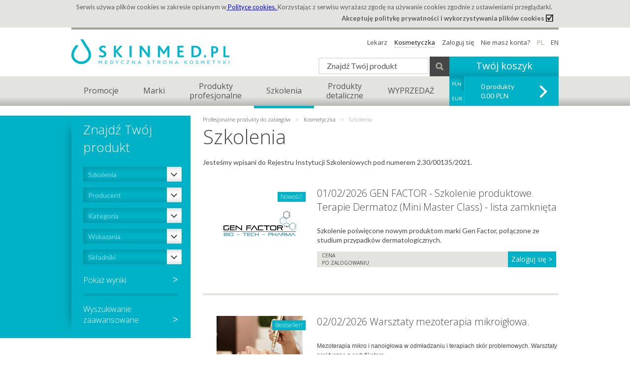

--- FILE ---
content_type: text/html
request_url: https://skinmed.pl/sklep/szkolenia__.php
body_size: 11383
content:
   <!DOCTYPE html>
<!--[if lt IE 7]>      <html class="no-js lt-ie9 lt-ie8 lt-ie7"> <![endif]-->
<!--[if IE 7]>         <html class="no-js lt-ie9 lt-ie8"> <![endif]-->
<!--[if IE 8]>         <html class="no-js lt-ie9"> <![endif]-->
<!--[if gt IE 8]><!--><html class="no-js"><!--<![endif]-->

<head>
    <meta charset="utf-8" />
    <meta http-equiv="X-UA-Compatible" content="IE=edge,chrome=1">
    
    <title>Szkolenia - SKINMED.PL</title>
    <base href="https://skinmed.pl/" />
    <meta name="Author" content="www.venti.pl" />
    <meta name="keywords" content="" />
    <meta name="description" content="Jesteśmy wpisani do Rejestru Instytucji Szkoleniowych pod numerem 2.30/00135/2021." />    
    <link rel="shortcut icon" href="favicon.png" />

    <link rel="stylesheet" href="css/normalize.min.css" type="text/css">
    <link href='//fonts.googleapis.com/css?family=Lato:400,300,700|Open+Sans:600,400,300&subset=latin,latin-ext' rel='stylesheet' type='text/css'>
    <link rel="stylesheet" href="css/main.css?v=2" type="text/css">
    <link rel="stylesheet" href="js/fancybox2/jquery.fancybox.css" type="text/css">    
    <script src="js/vendor/jquery-2.1.1.min.js" type="text/javascript"></script>
    <script src="js/scripts.js?1984430188"></script>
    <script src="js/vendor/modernizr-2.6.2.min.js" type="text/javascript"></script>
    <script src="js/fancybox2/jquery.fancybox.js" type="text/javascript"></script>
        
        
    <script>
(function(i,s,o,g,r,a,m){i['GoogleAnalyticsObject']=r;i[r]=i[r]||function(){
(i[r].q=i[r].q||[]).push(arguments)},i[r].l=1*new Date();a=s.createElement(o),
m=s.getElementsByTagName(o)[0];a.async=1;a.src=g;m.parentNode.insertBefore(a,m)
})(window,document,'script','//www.google-analytics.com/analytics.js','ga');

ga('create', 'UA-61017844-1', 'auto');
ga('send', 'pageview');

</script>
<!-- Facebook Pixel Code -->
<script>
!function(f,b,e,v,n,t,s)
{if(f.fbq)return;n=f.fbq=function(){n.callMethod?
n.callMethod.apply(n,arguments):n.queue.push(arguments)};
if(!f._fbq)f._fbq=n;n.push=n;n.loaded=!0;n.version='2.0';
n.queue=[];t=b.createElement(e);t.async=!0;
t.src=v;s=b.getElementsByTagName(e)[0];
s.parentNode.insertBefore(t,s)}(window,document,'script',
'https://connect.facebook.net/en_US/fbevents.js');
 fbq('init', '307598713169928'); 
fbq('track', 'PageView');
</script>
<noscript>
 <img height="1" width="1" 
src="https://www.facebook.com/tr?id=307598713169928&ev=PageView
&noscript=1"/>
</noscript>
<!-- End Facebook Pixel Code -->


            
        
     
  <script type="text/javascript">
      
  (function(m, o, n, t, e, r, _){
          m['__GetResponseAnalyticsObject'] = e;m[e] = m[e] || function() {(m[e].q = m[e].q || []).push(arguments)};
          r = o.createElement(n);_ = o.getElementsByTagName(n)[0];r.async = 1;r.src = t;r.setAttribute('crossorigin', 'use-credentials');_.parentNode .insertBefore(r, _);
      })(window, document, 'script', 'https://an.gr-wcon.com/script/0f803613-0c80-4f60-8fd5-6e930e89b28c/ga.js', 'GrTracking');


  </script>	
      
</head>

<body class="page-description-type-1 kosmetyczka">

        
	
		<script type="text/javascript">
			//Wrzucamy html za pomocą js żeby google nie indeksowało treści
			$(document).ready(function() {
				var cookieHtml = "			<div class = \"cookiesAlert\" style = \"border-top:solid 1px #e3e3df; position: relative; width: 100%; min-height: 30px; display: block; top: 0px; left: 0px; background: rgb(227,227,223); background-color: rgba(227,227,223,1); ; z-index: 99999;\"> 				<div class = \"cookiesContainer\" style = \"max-width: 970px; padding: 4px 0; background: transparent; margin: 0 auto; display: block;color: #5b5b5a\">					<span class = \"cookiesAlertMess\" style = \"display: block; font-size: 13px; text-align: justify;\">						<p style=\"padding: 0; margin: 0;\">	Serwis używa plików cookies w zakresie opisanym w<a href=\"http://www.skinmed.pl/polityka-cookies.php\"> Polityce cookies. </a>Korzystając z serwisu wyrażasz zgodę na używanie cookies zgodnie z ustawieniami przeglądarki.</p>					</span>					<span class = \"acceptCookie\" style = \"display: block; text-align: right; padding: 5px 0;  font-size: 13px;\"> 						<form action = \"\" name = \"saveAcceptCookie\" method = \"post\" >							<input type = \"submit\" value = \"Akceptuję politykę prywatności i wykorzystywania plików cookies   \" name = \"cookieAcceptSubmit\" style = \"background: url('grafika/acceptCookie.png') no-repeat scroll right top transparent; border: medium none; cursor: pointer; font-weight: bold; padding: 0 10px 1px 0px; min-width:16px; height:18px; color: #5b5b5a\" />							<input type = \"hidden\" value = \"yes\" name = \"acceptCookieConfirmation\" />						</form>					</span>				</div>			</div>		";
				$('body').prepend(cookieHtml);
        
        $('.acceptCookie').click(function(){
        
              SetCookie('cookieAgree','1','100');
              $('.cookiesAlert').remove();
              
              return false;
        });
        
        function SetCookie(cookieName,cookieValue,nDays) {
               var today = new Date();
               var expire = new Date();
               if (nDays==null || nDays==0) nDays=1;
               expire.setTime(today.getTime() + 3600000*24*nDays);
               document.cookie = cookieName+"="+escape(cookieValue)
                               + ";expires="+expire.toGMTString();
        }
        
			});
		</script>	
	
    

    
        
    <a href="#top"></a> <!--[if lt IE 7]>
            <p class="browsehappy">Używasz <strong>przestarzałej</strong> przeglądarki. <a href="http://browsehappy.com/">Uaktualnij przeglądarkę</a> aby bezpiecznie korzystać z internetu.</p>
        <![endif]-->

     <!--========-->
     <!-- header -->
     <!--========-->
    
        <div class="header-nav-bg"></div>

    <div class="header-wrapper">
        <div class="header">
            <div class="logo"><a href="index.php"><img src="img/logo.png?v=2" alt="logo" /></a></div>

            <div class="user-links">
                <ul>
                    <li class="type lekarz"><a href="index.php?setUser=lekarz" >Lekarz</a></li>
                    <li class="type kosmetyczka"><a href="index.php?setUser=kosmetyczka" class="active">Kosmetyczka</a></li>
                <!-- <li class="type farmaceuta"><a href="index.php?setUser=farmaceuta" >Farmaceuta</a> &nbsp;&nbsp;&nbsp;| </li> -->                
                                
                        <li><a href="rejestracja.php?login=true&return=/sklep/szkolenia__.php">Zaloguj się</a></li>
                        <li><a href="rejestracja.php">Nie masz konta?</a></li>
                                        
                                 
                    <li><a href="/" class="lang-selected">PL</a></li>
                    <li><a href="/home.php" >EN</a></li>
                </ul>
            </div>

            <div class="top-search">
                <form method="get" action="sklep/search.php">
                    <input type="search" name="search" placeholder="Znajdź Twój produkt"><button type="submit"><img src="img/ico-top-search.png" alt="ico-top-search"></button>
                </form>
            </div>

            <div class="qc-info-label">
                Twój koszyk
            </div>

            <div class="clearfix"></div>
        </div>
        <div class="header-fake-wrapper">
            <div class="nav-before"></div>
            <div class="nav-after"></div>
        
            <div class="header-fake">
                <nav>
                    <ul class="top-menu">
                        <li >
                            <span><a href="dostawa-do-paczkomatu.php">Promocje</a></span>

                            <ul class="sub-menu">
                                                                    <li><span><a href="dostawa-do-paczkomatu.php" class="">Dostawa do paczkomatu</a></span></li>
                                                                    <li><span><a href="promocje-na-pazdziernik.php" class="">Promocje na styczeń</a></span></li>
                                                                    <li><span><a href="zakupy-na-raty-1.php" class="">Zakupy na raty</a></span></li>
                                                            </ul>
                        </li>

                        <li >
                            <span><a href="marki.php">Marki<br /></a></span>
                                                                                                                                                                                                                                                                                                                                                                                                                                                                                                                                                                                                                                                                                                                                                                                                                                                                                                                                                                                                                                                                                                                                                                                                                                                                                                                                                                                                                                                                                                                                                                                                                                                                                                                                                                                                                                                                                                                                                                                                                                                                                                                                                                                                                                                                                                                                                                                                                                                                                                                                                                                                                                                                                                                                                                                                                                                                                                                                                                                                                                                                                                                                                                                                                                                                                                                                                                                                                                                                                                                                                                                                                                                                                                                                                                                                                                                                                                                                                                                                                                                                                    
                                                        
                            
                            <ul class="sub-menu wide">
                                                                                                            <li><span><a href="marki.php?details=481" class="">BACK TO COMFORT</a></span></li>
                                                                                                                                                <li><span><a href="marki.php?details=496" class="">BEROE SENSE</a></span></li>
                                                                                                                                                <li><span><a href="marki.php?details=66" class="">Cell Fusion C</a></span></li>
                                                                                                                                                <li><span><a href="marki.php?details=404" class="">Croma</a></span></li>
                                                                                                                                                <li><span><a href="marki.php?details=258" class="">Dermomedica</a></span></li>
                                                                                                                                                <li><span><a href="marki.php?details=60" class="">Dottore</a></span></li>
                                                                                                                                                <li><span><a href="marki.php?details=399" class="">dr Cyj</a></span></li>
                                                                                                                                                <li><span><a href="marki.php?details=25" class="">Fillmed / Filorga</a></span></li>
                                                                                                                                                <li><span><a href="marki.php?details=487" class="">FILORGA Home</a></span></li>
                                                                                                                                                <li><span><a href="marki.php?details=492" class="">Innoaesthetics</a></span></li>
                                                                                                                                                <li><span><a href="marki.php?details=246" class="">Jean D'Arcel</a></span></li>
                                                                                                                                                <li><span><a href="marki.php?details=483" class="">KARISMA</a></span></li>
                                                                                                                                                <li><span><a href="marki.php?details=54" class="">Mesoestetic</a></span></li>
                                                                                                                                                <li><span><a href="marki.php?details=222" class="">NanoFrax</a></span></li>
                                                                                                                                                <li><span><a href="marki.php?details=57" class="">Natinuel</a></span></li>
                                                                                                                                                <li><span><a href="marki.php?details=211" class="">pHformula</a></span></li>
                                                                                                                                                <li><span><a href="marki.php?details=267" class="">PQAge</a></span></li>
                                                                                                                                                <li><span><a href="marki.php?details=210" class="">Revitacare </a></span></li>
                                                                                                                                                <li><span><a href="marki.php?details=440" class="">Retix C</a></span></li>
                                                                                                                                                <li><span><a href="marki.php?details=424" class="">Simildiet</a></span></li>
                                                                                                                                                <li><span><a href="marki.php?details=61" class="">Super Diet</a></span></li>
                                                                                                                                                <li><span><a href="marki.php?details=464" class="">PHARM FOOT</a></span></li>
                                                                                                                                                <li><span><a href="marki.php?details=467" class="">GEN FACTOR</a></span></li>
                                                                                                                                                <li><span><a href="marki.php?details=475" class="">MAESELLE</a></span></li>
                                                                                                                                                <li><span><a href="marki.php?details=478" class="">ESTHEMAX</a></span></li>
                                                                                                                                                <li><span><a href="marki.php?details=479" class="">NEXMOS</a></span></li>
                                                                                                                                                <li><span><a href="marki.php?details=497" class="">MEDIK8</a></span></li>
                                                                                                                                                <li><span><a href="marki.php?details=507" class="">KSURGERY</a></span></li>
                                                                                                                                                <li><span><a href="marki.php?details=509" class="">MED MELANO</a></span></li>
                                                                                                                                                <li><span><a href="marki.php?details=511" class="">NEUVONOX PDRN</a></span></li>
                                                                                                </ul>                    
                        </li>

                                                <li >
                            <span><a href="sklep/produkty-profesjonalne.php">Produkty<br />profesjonalne</a></span>
                                                            <ul class="sub-menu wide pull-one">
                                                                            <li><span><a href="sklep/mezoterapia-iglowa_.php">Mezoterapia igłowa</a></span></li>
                                                                            <li><span><a href="sklep/mezoterapia-mikroiglowa_.php">Mezoterapia mikroigłowa</a></span></li>
                                                                            <li><span><a href="sklep/mezoterapia-.php">Mezoterapia bezigłowa</a></span></li>
                                                                            <li><span><a href="sklep/wypelniacze-.php">Wypełniacze </a></span></li>
                                                                            <li><span><a href="sklep/pakiety-produktowe_.php">Pakiety produktowe</a></span></li>
                                                                            <li><span><a href="sklep/kremy-znieczulajace.php">Kremy znieczulające</a></span></li>
                                                                            <li><span><a href="sklep/peelingi-chemiczne.php">Peelingi chemiczne</a></span></li>
                                                                            <li><span><a href="sklep/peelingi-glikolowe.php">Peelingi glikolowe</a></span></li>
                                                                            <li><span><a href="sklep/peelingi-migdalowe_.php">Peelingi migdałowe</a></span></li>
                                                                            <li><span><a href="sklep/pre-peel-i-neutralizatory_.php">Pre-peel i neutralizatory</a></span></li>
                                                                            <li><span><a href="sklep/zestawy-zabiegowe_.php">Zestawy zabiegowe</a></span></li>
                                                                            <li><span><a href="sklep/wyroby-medyczne_.php">Wyroby medyczne</a></span></li>
                                                                            <li><span><a href="sklep/zabiegi-z-retinolem---retix-c_.php">Zabiegi z retinolem / Retix C</a></span></li>
                                                                            <li><span><a href="sklep/lipo.php">Lipoliza</a></span></li>
                                                                            <li><span><a href="sklep/resurfacing_.php">Resurfacing</a></span></li>
                                                                            <li><span><a href="sklep/cosmelan-.php">Cosmelan </a></span></li>
                                                                            <li><span><a href="sklep/przed-zabiegami.php">Przed zabiegami</a></span></li>
                                                                            <li><span><a href="sklep/produkty-zabiegowe.php">Produkty zabiegowe</a></span></li>
                                                                            <li><span><a href="sklep/po-zabiegach.php">Po zabiegach</a></span></li>
                                                                            <li><span><a href="sklep/urzadzenia-gabinetowe.php">Urządzenia gabinetowe</a></span></li>
                                                                            <li><span><a href="sklep/serum.php">Serum</a></span></li>
                                                                            <li><span><a href="sklep/peny.php">Peny do mezoterapii</a></span></li>
                                                                            <li><span><a href="sklep/masaz_.php">Masaż</a></span></li>
                                                                            <li><span><a href="sklep/maski_.php">Maski</a></span></li>
                                                                            <li><span><a href="sklep/akcesoria-i-.php">Akcesoria i kartridże</a></span></li>
                                                                            <li><span><a href="sklep/zabiegi-caloroczne.php">Zabiegi całoroczne</a></span></li>
                                                                            <li><span><a href="sklep/stymulatory.php">Stymulatory</a></span></li>
                                                                            <li><span><a href="sklep/manicure-.php">Manicure </a></span></li>
                                                                            <li><span><a href="sklep/podologia.php">Podologia</a></span></li>
                                                                    </ul>
                                                    </li>
                                                <li class="current">
                            <span><a href="sklep/szkolenia__.php">Szkolenia</a></span>
                                                    </li>
                                                <li >
                            <span><a href="sklep/produkty-detaliczne_.php">Produkty<br />detaliczne</a></span>
                                                            <ul class="sub-menu wide pull-one">
                                                                            <li><span><a href="sklep/zestawy-pielegnacyjne_.php">Zestawy pielęgnacyjne</a></span></li>
                                                                            <li><span><a href="sklep/przed-zabiegiem_.php">Przed zabiegiem</a></span></li>
                                                                            <li><span><a href="sklep/po-zabiegu.php">Po zabiegu</a></span></li>
                                                                            <li><span><a href="sklep/kremy-na-dzien_.php">Kremy na dzień</a></span></li>
                                                                            <li><span><a href="sklep/kremy-do-twarzy-z-spf__.php">Kremy do twarzy z SPF</a></span></li>
                                                                            <li><span><a href="sklep/kremy-na-noc.php">Kremy na noc</a></span></li>
                                                                            <li><span><a href="sklep/kremy-pod-oczy_.php">Kremy pod oczy</a></span></li>
                                                                            <li><span><a href="sklep/kremy-z-kwasami_.php">Kremy z kwasami</a></span></li>
                                                                            <li><span><a href="sklep/kremy-z-wit--c_.php">Kremy z wit. C</a></span></li>
                                                                            <li><span><a href="sklep/kremy-z-retinolem.php">Kremy z retinolem</a></span></li>
                                                                            <li><span><a href="sklep/maski-pielegnacyjne__.php">Maski pielęgnacyjne</a></span></li>
                                                                            <li><span><a href="sklep/kremy-tonujace__.php">Kremy tonujące</a></span></li>
                                                                            <li><span><a href="sklep/makijaz.php">Makijaż</a></span></li>
                                                                            <li><span><a href="sklep/ochrona-uv__.php">Ochrona UV</a></span></li>
                                                                            <li><span><a href="sklep/mycie-i-higiena__.php">Mycie i higiena</a></span></li>
                                                                            <li><span><a href="sklep/demakijaz__.php">Demakijaż</a></span></li>
                                                                            <li><span><a href="sklep/pielegnacja-ciala.php">Pielęgnacja ciała</a></span></li>
                                                                            <li><span><a href="sklep/pielegnacja-wlosow.php">Pielęgnacja włosów</a></span></li>
                                                                            <li><span><a href="sklep/eko.php">Eko</a></span></li>
                                                                            <li><span><a href="sklep/dezynfekcja.php">Dezynfekcja</a></span></li>
                                                                            <li><span><a href="sklep/odziez-wyszczuplajaca_.php">Odzież wyszczuplająca</a></span></li>
                                                                            <li><span><a href="sklep/produkty-lecznicze.php">Produkty lecznicze</a></span></li>
                                                                            <li><span><a href="sklep/suplementy-diety_.php">Suplementy diety</a></span></li>
                                                                            <li><span><a href="sklep/pielegncja-ust.php">Pielęgncja ust</a></span></li>
                                                                            <li><span><a href="sklep/s.php">Serum</a></span></li>
                                                                            <li><span><a href="sklep/ampulki-kosmetyczne__.php">Ampułki kosmetyczne</a></span></li>
                                                                            <li><span><a href="sklep/dla-m.php">Dla mężczyzn</a></span></li>
                                                                    </ul>
                                                    </li>
                                                

                        

                        <li  >
                            <span><a href="slowniki.php">WYPRZEDAŻ</a></span>

                            <ul class="sub-menu">
                                                                    <li><span><a href=""  class=""></a></span></li>
                                                            </ul>
                        </li>
                    </ul>
                </nav>


                <div class="qc-info clearfix">
                    <a href="/sklep/szkolenia__.php?setCurrency=PLN&" class="currency active">PLN</a>
                    <a href="/sklep/szkolenia__.php?setCurrency=EUR&" class="currency ">EUR</a>
                    <div class="left">
                    
                        <a href="koszyk.php">0 produkty<br>
                        0.00 PLN</a>
                    </div>

                    <div class="right">
                        <a href="#"><img src="img/mini-qc-arrow.png" alt="mini-qc-arrow"></a>
                    </div>
                </div>
            </div><!-- //END header -->
        </div>
    </div>
    <!--==============-->
    <!-- main content -->
    <!--==============-->

        <div class="main-content space-top ">            
        <!--==============-->
        <!-- menu boczne -->
        <!--==============-->
                    
                            <div class="column1">
                    
                                            
<div class="block-menu-left filter-zone">
    <div class="bg-block-menu-left"></div>

    <h3>Znajdź Twój produkt</h3>    
    <form action="/sklep/szkolenia__.php" method="get">
        <ul>
            <li>
                <div class="filter">
                    <select name="filter[category_id][]" onchange="if(this.value != '') document.location=$(this.options[this.selectedIndex]).attr('data-url');">
                        <option value="" default>Typ produktów</option>
                                                    <option value="32" data-url="sklep/produkty-profesjonalne.php" >Produkty profesjonalne</option>
                                                    <option value="34" data-url="sklep/szkolenia__.php" selected="selected">Szkolenia</option>
                                                    <option value="33" data-url="sklep/produkty-detaliczne_.php" >Produkty detaliczne</option>
                                            </select>
                </div>
            </li>
            <li>
                <div class="filter">
                
                    <select name="filter[2][]">
                        <option value="" default>Producent</option>
                                            </select>
                </div>
            </li>
            
            <li>
                <div class="filter">
                    <select name="filter[3][]">
                        <option value="" default>Kategoria</option>
                                            </select>
                </div>
            </li>
            <li>
                <div class="filter">
                    <select name="filter[5][]">
                        <option value="" default>Wskazania</option>
                                            </select>
                </div>
            </li>            
            <li>
                <div class="filter">
                    <select name="connected[9]">
                        <option value="" default>Składniki</option>
                                                    <option value="34" > Wyciąg z wąkroty azjatyckiej </option>
                                                    <option value="170" >Acerola</option>
                                                    <option value="505" >Adenozyna</option>
                                                    <option value="52" >Alantoina</option>
                                                    <option value="30" >Algi</option>
                                                    <option value="31" >Aloes</option>
                                                    <option value="77" >Arbutyna</option>
                                                    <option value="39" >Arginina </option>
                                                    <option value="277" >Argirelina</option>
                                                    <option value="510" >Astaksantyna</option>
                                                    <option value="300" >Azeloglicyna</option>
                                                    <option value="506" >Bakuchiol</option>
                                                    <option value="503" >Betaina</option>
                                                    <option value="183" >Biotyna </option>
                                                    <option value="32" >Borowina</option>
                                                    <option value="301" >Bromelina</option>
                                                    <option value="168" >Ceramidy</option>
                                                    <option value="153" >Cynk</option>
                                                    <option value="188" >Cytryniec chiński </option>
                                                    <option value="185" >DMAE</option>
                                                    <option value="272" >Ekstrakt ze śluzu ślimaka</option>
                                                    <option value="396" >Elastyna</option>
                                                    <option value="159" >Flawonoidy </option>
                                                    <option value="303" >Fosfatydylocholina</option>
                                                    <option value="51" >Gliceryna</option>
                                                    <option value="37" >Glukonolakton </option>
                                                    <option value="508" >Heksapeptyd</option>
                                                    <option value="173" >Kaolin</option>
                                                    <option value="402" >Kawior </option>
                                                    <option value="157" >Kofeina</option>
                                                    <option value="174" >Kolagen</option>
                                                    <option value="74" >Komórki macierzyste</option>
                                                    <option value="85" >Krzem organiczny</option>
                                                    <option value="90" >Kwas azelainowy</option>
                                                    <option value="504" >Kwas bursztynowy</option>
                                                    <option value="89" >Kwas cytrynowy</option>
                                                    <option value="94" >Kwas ferulowy</option>
                                                    <option value="121" >Kwas fitowy</option>
                                                    <option value="67" >Kwas glikolowy</option>
                                                    <option value="71" >Kwas hialuronowy</option>
                                                    <option value="55" >Kwas kojowy </option>
                                                    <option value="38" >Kwas laktobionowy </option>
                                                    <option value="184" >Kwas liponowy</option>
                                                    <option value="68" >Kwas migdałowy</option>
                                                    <option value="69" >Kwas mlekowy</option>
                                                    <option value="70" >Kwas pirogronowy</option>
                                                    <option value="26" >Kwas salicylowy</option>
                                                    <option value="299" >Kwas szikimowy</option>
                                                    <option value="406" >Kwas traneksamowy</option>
                                                    <option value="438" >Kwas winowy</option>
                                                    <option value="182" >L-karnityna </option>
                                                    <option value="298" >Likopen</option>
                                                    <option value="82" >Masło Shea</option>
                                                    <option value="397" >Melatonina</option>
                                                    <option value="78" >Mocznik</option>
                                                    <option value="179" >NCTF</option>
                                                    <option value="304" >NeoGlukozamina</option>
                                                    <option value="83" >Olej arganowy</option>
                                                    <option value="295" >Olej Inca Inchi</option>
                                                    <option value="177" >Olej jojoba</option>
                                                    <option value="166" >Olej makadamia</option>
                                                    <option value="297" >Olej migdałowy</option>
                                                    <option value="498" >Olej z rozmarynu</option>
                                                    <option value="155" >Olej z wiesiołka</option>
                                                    <option value="512" >Olejek z drzewa herbacianego</option>
                                                    <option value="154" >Pantenol</option>
                                                    <option value="172" >Papaina</option>
                                                    <option value="73" >Peptydy</option>
                                                    <option value="278" >Perflurodekalina</option>
                                                    <option value="393" >Proteoglikany</option>
                                                    <option value="276" >Resweratrol</option>
                                                    <option value="76" >Retinal</option>
                                                    <option value="500" >Retinaldehyd</option>
                                                    <option value="75" >Retinol</option>
                                                    <option value="160" >Retinyl retinoate</option>
                                                    <option value="407" >Rezorcyna</option>
                                                    <option value="296" >Skwalany</option>
                                                    <option value="187" >TCA</option>
                                                    <option value="156" >Tlenek cynku</option>
                                                    <option value="305" >Triclosan</option>
                                                    <option value="167" >Ubichinon (Q10)</option>
                                                    <option value="79" >Witamina A</option>
                                                    <option value="189" >Witamina B3</option>
                                                    <option value="80" >Witamina C</option>
                                                    <option value="81" >Witamina E</option>
                                                    <option value="395" >Witamina F</option>
                                                    <option value="294" >Wodorowęglan sodu</option>
                                                    <option value="361" >Wyciąg z alg morskich </option>
                                                    <option value="181" >Wyciąg z jadu węża </option>
                                                    <option value="186" >Wyciąg z karczocha </option>
                                                    <option value="180" >Wyciąg z kasztanowca</option>
                                                    <option value="53" >Wyciąg z nagietka lekarskiego</option>
                                                    <option value="91" >Wyciąg z nostrzyka</option>
                                                    <option value="178" >Wyciąg z rumianku</option>
                                                    <option value="88" >Wyciąg z ruszczyka</option>
                                                    <option value="274" >złoto</option>
                                            </select>
                </div>
            </li>
        </ul>

        <button type="submit">Pokaż wyniki</button>
    </form>

    <p class="advanced-search">
        <a href="sklep/search.php?advanced">Wyszukiwanie<br>zaawansowane <span>&#5171;</span></a>
    </p>
    <div class="clearfix"></div>

</div>                                        
                                        </div><!-- //END menu boczne -->

                <div class="column2">
                                                                                    <div class="breadcrumb">
                <a href="./">Profesjonalne produkty do zabiegów </a> <span>&gt;</span> <a href="./sklep/kosmetyczka.php">Kosmetyczka</a> <span>&gt;</span> Szkolenia                
            </div>
            <!-- //END breadcrumbs -->

            <h1>Szkolenia</h1>

            <p>Jesteśmy wpisani do Rejestru Instytucji Szkoleniowych pod numerem 2.30/00135/2021.</p>


	<div class="product_list" itemscope itemtype="http://data-vocabulary.org/Product">
		<meta itemprop="name" content="Szkolenia" />
											                        
            <div class="pp-item fat-border-bottom">
                <div class="pp-thumbnail">
                                            <a href="https://skinmed.pl/produkt/01022026-gen-factor---szkolenie-produktowe-terapie.php"><img src="img/8787918b.jpg" alt="01/02/2026 GEN FACTOR - Szkolenie produktowe. Terapie Dermatoz (Mini Master Class) - lista zamknięta"></a>
                                                            

                    
                                            <div class="new-label">Nowość!</div>
                                            
                    
                    
                </div>
                <div class="pp-content">
                    <h3><a href="https://skinmed.pl/produkt/01022026-gen-factor---szkolenie-produktowe-terapie.php">01/02/2026 GEN FACTOR - Szkolenie produktowe. Terapie Dermatoz (Mini Master Class) - lista zamknięta</a></h3>

                    <div class="label-box">
                        <ul>
                             
                             
                        </ul>
                    </div>
                    <div class="clearfix"></div>

                                            <p>
	Szkolenie poświęcone nowym produktom marki Gen Factor, połączone ze studium przypadków dermatologicznych.&nbsp;</p>

                    

                    <ul class="pp-items-functions szkolenia ">
                                            <li class="pp-price no-price">
                            CENA<br />PO ZALOGOWANIU
                        </li>
                    
                                                            <li class="pp-login">
                        <a class="login-button" href="rejestracja.php?login=true&return=/sklep/szkolenia__.php">Zaloguj się &gt;</a>
                    </li>    
                                    
                    </ul>
                    <div class="clearfix"></div>

                </div>
                <div class="clearfix"></div>
            </div>    
											                        
            <div class="pp-item fat-border-bottom">
                <div class="pp-thumbnail">
                                            <a href="https://skinmed.pl/produkt/11102021-warsztaty-mezoterapia-mikroiglowa-.php"><img src="img/99e65f3b.jpg" alt="02/02/2026 Warsztaty mezoterapia mikroigłowa."></a>
                                                            

                    
                                            <div class="eco-label">Bestseller!</div>
                                            
                    
                    
                </div>
                <div class="pp-content">
                    <h3><a href="https://skinmed.pl/produkt/11102021-warsztaty-mezoterapia-mikroiglowa-.php">02/02/2026 Warsztaty mezoterapia mikroigłowa.</a></h3>

                    <div class="label-box">
                        <ul>
                             
                             
                        </ul>
                    </div>
                    <div class="clearfix"></div>

                                            <p>
	<span style="font-size:12px;"><span style="line-height: 107%; font-family: &quot;Calibri&quot;, sans-serif;">Mezoterapia mikro i nanoigłowa w odmładzaniu i terapiach skór problemowych. Warsztaty praktyczne z certyfikatem.</span></span></p>

                    

                    <ul class="pp-items-functions szkolenia ">
                                            <li class="pp-price no-price">
                            CENA<br />PO ZALOGOWANIU
                        </li>
                    
                                                            <li class="pp-login">
                        <a class="login-button" href="rejestracja.php?login=true&return=/sklep/szkolenia__.php">Zaloguj się &gt;</a>
                    </li>    
                                    
                    </ul>
                    <div class="clearfix"></div>

                </div>
                <div class="clearfix"></div>
            </div>    
											                        
            <div class="pp-item fat-border-bottom">
                <div class="pp-thumbnail">
                                            <a href="https://skinmed.pl/produkt/19112020-warsztaty-mezoterapia-mikroiglowa-.php"><img src="img/4198481b.jpg" alt="09/02/2026 Warsztaty mezoterapia mikroigłowa. - LISTA REZERWOWA"></a>
                                                            

                    
                                            <div class="eco-label">Bestseller!</div>
                                            
                    
                    
                </div>
                <div class="pp-content">
                    <h3><a href="https://skinmed.pl/produkt/19112020-warsztaty-mezoterapia-mikroiglowa-.php">09/02/2026 Warsztaty mezoterapia mikroigłowa. - LISTA REZERWOWA</a></h3>

                    <div class="label-box">
                        <ul>
                             
                             
                        </ul>
                    </div>
                    <div class="clearfix"></div>

                                            <p>
	<span style="font-size:12px;"><span style="line-height: 107%; font-family: &quot;Calibri&quot;, sans-serif;">Mezoterapia mikro i nanoigłowa w odmładzaniu i terapiach skór problemowych. Warsztaty praktyczne z certyfikatem.</span></span></p>

                    

                    <ul class="pp-items-functions szkolenia ">
                                            <li class="pp-price no-price">
                            CENA<br />PO ZALOGOWANIU
                        </li>
                    
                                                            <li class="pp-login">
                        <a class="login-button" href="rejestracja.php?login=true&return=/sklep/szkolenia__.php">Zaloguj się &gt;</a>
                    </li>    
                                    
                    </ul>
                    <div class="clearfix"></div>

                </div>
                <div class="clearfix"></div>
            </div>    
											                        
            <div class="pp-item fat-border-bottom">
                <div class="pp-thumbnail">
                                            <a href="https://skinmed.pl/produkt/21012026-peelingi-chemiczne---szkolenie-kompleksow_.php"><img src="img/0c9c36f0.jpg" alt="11/02/2026 Peelingi chemiczne - szkolenie kompleksowe od podstaw"></a>
                                                            

                    
                                            <div class="new-label">Nowość!</div>
                                            
                    
                    
                </div>
                <div class="pp-content">
                    <h3><a href="https://skinmed.pl/produkt/21012026-peelingi-chemiczne---szkolenie-kompleksow_.php">11/02/2026 Peelingi chemiczne - szkolenie kompleksowe od podstaw</a></h3>

                    <div class="label-box">
                        <ul>
                             
                             
                        </ul>
                    </div>
                    <div class="clearfix"></div>

                                            <p>
	Szkolenie przekrojowe poświęcone tematyce peelingów i kwasów stosowanych w kosmetologii.&nbsp;</p>

                    

                    <ul class="pp-items-functions szkolenia ">
                                            <li class="pp-price no-price">
                            CENA<br />PO ZALOGOWANIU
                        </li>
                    
                                                            <li class="pp-login">
                        <a class="login-button" href="rejestracja.php?login=true&return=/sklep/szkolenia__.php">Zaloguj się &gt;</a>
                    </li>    
                                    
                    </ul>
                    <div class="clearfix"></div>

                </div>
                <div class="clearfix"></div>
            </div>    
											                        
            <div class="pp-item fat-border-bottom">
                <div class="pp-thumbnail">
                                            <a href="https://skinmed.pl/produkt/28102025-ksurgery---jedna-marka-wiele-rozwiazan-no.php"><img src="img/1f3e43f7.jpg" alt="02/03/2025 KSURGERY - jedna marka, wiele rozwiązań. Nowoczesne spojrzenie na kompleksową terapię skóry."></a>
                                                            

                    
                                            <div class="new-label">Nowość!</div>
                                            
                    
                    
                </div>
                <div class="pp-content">
                    <h3><a href="https://skinmed.pl/produkt/28102025-ksurgery---jedna-marka-wiele-rozwiazan-no.php">02/03/2025 KSURGERY - jedna marka, wiele rozwiązań. Nowoczesne spojrzenie na kompleksową terapię skóry.</a></h3>

                    <div class="label-box">
                        <ul>
                             
                             
                        </ul>
                    </div>
                    <div class="clearfix"></div>

                                            <p>
	Szkolenie w oparciu o produkty profesjonalne dedykowane na różne problemy dermatologiczne i estetyczne.&nbsp;</p>

                    

                    <ul class="pp-items-functions szkolenia ">
                                            <li class="pp-price no-price">
                            CENA<br />PO ZALOGOWANIU
                        </li>
                    
                                                            <li class="pp-login">
                        <a class="login-button" href="rejestracja.php?login=true&return=/sklep/szkolenia__.php">Zaloguj się &gt;</a>
                    </li>    
                                    
                    </ul>
                    <div class="clearfix"></div>

                </div>
                <div class="clearfix"></div>
            </div>    
											                        
            <div class="pp-item fat-border-bottom">
                <div class="pp-thumbnail">
                                            <a href="https://skinmed.pl/produkt/15022023-retixc-wprowadzenie-do-marki-.php"><img src="img/640756e0.jpg" alt="04/03/2026 Retix.C Terapie gabinetowe.  "></a>
                                                            

                    
                                            <div class="new-label">Nowość!</div>
                                            
                    
                    
                </div>
                <div class="pp-content">
                    <h3><a href="https://skinmed.pl/produkt/15022023-retixc-wprowadzenie-do-marki-.php">04/03/2026 Retix.C Terapie gabinetowe.  </a></h3>

                    <div class="label-box">
                        <ul>
                             
                             
                        </ul>
                    </div>
                    <div class="clearfix"></div>

                                            <p>
	Szkolenie w formie warsztatów.</p>

                    

                    <ul class="pp-items-functions szkolenia ">
                                            <li class="pp-price no-price">
                            CENA<br />PO ZALOGOWANIU
                        </li>
                    
                                                            <li class="pp-login">
                        <a class="login-button" href="rejestracja.php?login=true&return=/sklep/szkolenia__.php">Zaloguj się &gt;</a>
                    </li>    
                                    
                    </ul>
                    <div class="clearfix"></div>

                </div>
                <div class="clearfix"></div>
            </div>    
											                        
            <div class="pp-item fat-border-bottom">
                <div class="pp-thumbnail">
                                            <a href="https://skinmed.pl/produkt/09072020-warsztaty-natinuel-od-podstaw.php"><img src="img/8461e90c.jpg" alt="11/03/2026 NATINUEL–kosmetologia bioceutyczna. Twórz spersonalizowane procedury dla swoich podopiecznych."></a>
                                                            

                    
                                            <div class="eco-label">Bestseller!</div>
                                            
                    
                    
                </div>
                <div class="pp-content">
                    <h3><a href="https://skinmed.pl/produkt/09072020-warsztaty-natinuel-od-podstaw.php">11/03/2026 NATINUEL–kosmetologia bioceutyczna. Twórz spersonalizowane procedury dla swoich podopiecznych.</a></h3>

                    <div class="label-box">
                        <ul>
                             
                             
                        </ul>
                    </div>
                    <div class="clearfix"></div>

                                            <p>
	Szkolenie dedykowne dla osób, które chcą rozpocząć pracę na produktach Natinuel lub pragną ustestymatyzować swoją wiedzę.&nbsp;</p>

                    

                    <ul class="pp-items-functions szkolenia ">
                                            <li class="pp-price no-price">
                            CENA<br />PO ZALOGOWANIU
                        </li>
                    
                                                            <li class="pp-login">
                        <a class="login-button" href="rejestracja.php?login=true&return=/sklep/szkolenia__.php">Zaloguj się &gt;</a>
                    </li>    
                                    
                    </ul>
                    <div class="clearfix"></div>

                </div>
                <div class="clearfix"></div>
            </div>    
											                        
            <div class="pp-item fat-border-bottom">
                <div class="pp-thumbnail">
                                            <a href="https://skinmed.pl/produkt/-esthemax-rewolucyjne-maski-hydrogelly-warsztaty-s.php"><img src="img/cb6e1a5c.jpg" alt="16/03/2026 Esthemax. Rewolucyjne maski Hydrojelly. Warsztaty stacjonarne."></a>
                                                            

                    
                                            <div class="new-label">Nowość!</div>
                                            
                    
                    
                </div>
                <div class="pp-content">
                    <h3><a href="https://skinmed.pl/produkt/-esthemax-rewolucyjne-maski-hydrogelly-warsztaty-s.php">16/03/2026 Esthemax. Rewolucyjne maski Hydrojelly. Warsztaty stacjonarne.</a></h3>

                    <div class="label-box">
                        <ul>
                             
                             
                        </ul>
                    </div>
                    <div class="clearfix"></div>

                                            <p>
	Wydarzenie w formie warsztatów stacjonarnych.</p>

                    

                    <ul class="pp-items-functions szkolenia ">
                                            <li class="pp-price no-price">
                            CENA<br />PO ZALOGOWANIU
                        </li>
                    
                                                            <li class="pp-login">
                        <a class="login-button" href="rejestracja.php?login=true&return=/sklep/szkolenia__.php">Zaloguj się &gt;</a>
                    </li>    
                                    
                    </ul>
                    <div class="clearfix"></div>

                </div>
                <div class="clearfix"></div>
            </div>    
											                        
            <div class="pp-item fat-border-bottom">
                <div class="pp-thumbnail">
                                            <a href="https://skinmed.pl/produkt/spotkanie-indywidualne---wybrany-termin.php"><img src="img/bc8b90df.jpg" alt="Spotkanie indywidualne - wybrany termin."></a>
                                                            

                    
                                            <div class="new-label">Nowość!</div>
                                            
                    
                    
                </div>
                <div class="pp-content">
                    <h3><a href="https://skinmed.pl/produkt/spotkanie-indywidualne---wybrany-termin.php">Spotkanie indywidualne - wybrany termin.</a></h3>

                    <div class="label-box">
                        <ul>
                             
                             
                        </ul>
                    </div>
                    <div class="clearfix"></div>

                                            <p></p>
                    

                    <ul class="pp-items-functions szkolenia ">
                                            <li class="pp-price no-price">
                            CENA<br />PO ZALOGOWANIU
                        </li>
                    
                                                            <li class="pp-login">
                        <a class="login-button" href="rejestracja.php?login=true&return=/sklep/szkolenia__.php">Zaloguj się &gt;</a>
                    </li>    
                                    
                    </ul>
                    <div class="clearfix"></div>

                </div>
                <div class="clearfix"></div>
            </div>    
				<div class="clear"></div>
        
        	</div>
                                                     
                </div>

                            <div class="clearfix"></div>
    </div>
    <!-- //END main content -->


    <!--========-->
    <!-- footer -->
    <!--========-->
    
    <div class="footer">
        <!-- logos carousel -->
                    <div class="logos-container">
                <div class="logos">
                                            <div><a href="marki-produktow.php?details=66"><img src="img/ffa1cdd4.jpg" alt="" /></a></div>
                                            <div><a href="marki-produktow.php?details=404"><img src="img/e1a49dee.png" alt="" /></a></div>
                                            <div><a href="marki-produktow.php?details=258"><img src="img/05d1364a.jpg" alt="" /></a></div>
                                            <div><a href="marki-produktow.php?details=60"><img src="img/7cd37fe6.jpg" alt="" /></a></div>
                                            <div><a href="marki-produktow.php?details=399"><img src="img/1bed8fc1.png" alt="" /></a></div>
                                            <div><a href="marki-produktow.php?details=25"><img src="img/4650146f.jpg" alt="" /></a></div>
                                            <div><a href="marki-produktow.php?details=246"><img src="img/4fd6a82e.jpg" alt="" /></a></div>
                                            <div><a href="marki-produktow.php?details=54"><img src="img/9e0b5a26.jpg" alt="" /></a></div>
                                            <div><a href="marki-produktow.php?details=222"><img src="img/fb2e849a.jpg" alt="" /></a></div>
                                            <div><a href="marki-produktow.php?details=57"><img src="img/b03b431d.jpg" alt="" /></a></div>
                                            <div><a href="marki-produktow.php?details=211"><img src="img/4c28e7dc.jpg" alt="" /></a></div>
                                            <div><a href="marki-produktow.php?details=210"><img src="img/02aa1634.jpg" alt="" /></a></div>
                                            <div><a href="marki-produktow.php?details=424"><img src="img/e3626c4e.jpg" alt="" /></a></div>
                                            <div><a href="marki-produktow.php?details=61"><img src="img/f5c093b8.jpg" alt="" /></a></div>
                                                                <div><a href="marki-produktow.php?details=66"><img src="img/ffa1cdd4.jpg" alt="" /></a></div>
                                            <div><a href="marki-produktow.php?details=404"><img src="img/e1a49dee.png" alt="" /></a></div>
                                            <div><a href="marki-produktow.php?details=258"><img src="img/05d1364a.jpg" alt="" /></a></div>
                                            <div><a href="marki-produktow.php?details=60"><img src="img/7cd37fe6.jpg" alt="" /></a></div>
                                            <div><a href="marki-produktow.php?details=399"><img src="img/1bed8fc1.png" alt="" /></a></div>
                                            <div><a href="marki-produktow.php?details=25"><img src="img/4650146f.jpg" alt="" /></a></div>
                                            <div><a href="marki-produktow.php?details=246"><img src="img/4fd6a82e.jpg" alt="" /></a></div>
                                            <div><a href="marki-produktow.php?details=54"><img src="img/9e0b5a26.jpg" alt="" /></a></div>
                                            <div><a href="marki-produktow.php?details=222"><img src="img/fb2e849a.jpg" alt="" /></a></div>
                                            <div><a href="marki-produktow.php?details=57"><img src="img/b03b431d.jpg" alt="" /></a></div>
                                            <div><a href="marki-produktow.php?details=211"><img src="img/4c28e7dc.jpg" alt="" /></a></div>
                                            <div><a href="marki-produktow.php?details=210"><img src="img/02aa1634.jpg" alt="" /></a></div>
                                            <div><a href="marki-produktow.php?details=424"><img src="img/e3626c4e.jpg" alt="" /></a></div>
                                            <div><a href="marki-produktow.php?details=61"><img src="img/f5c093b8.jpg" alt="" /></a></div>
                                        
                </div>

                <div class="logos-arrow-prev"><img src="img/arrow-prev.png" alt="arrow-prev"></div>

                <div class="logos-arrow-next"><img src="img/arrow-next.png" alt="arrow-next"></div><!-- //END logo carousel -->
            </div><!-- footer menu -->
                <div class="ue">
            <div class="col"><a href="projekt-ze-wsparciem-ue-1.php?"><img src="/grafika/pl/innowacyjna-gospodarka.png" alt="" /></a></div>
            <div class="col center">Dotacje na innowacje.<br />Inwestujemy w waszą przyszłość.</div>
            <div class="col right"><a href="projekt-ze-wsparciem-ue-1.php"><img src="/grafika/pl/ue.png" alt="" /></a></div>
        </div>

                    <div class="footer-first-menu clearfix">
                <ul>
                    <li><a href="dostawa-do-paczkomatu.php">Promocje</a></li>

                    <li><a href="marki.php">Marki </a></li>

                                        <li>
                        <a href="sklep/produkty-profesjonalne.php">Produkty profesjonalne</a>
                    </li>
                                        <li>
                        <a href="sklep/szkolenia__.php">Szkolenia</a>
                    </li>
                                        <li>
                        <a href="sklep/produkty-detaliczne_.php">Produkty detaliczne</a>
                    </li>
                    
                    <li><a href="slowniki.php">WYPRZEDAŻ</a></li>

                    <li class="back-to-top"><a href="szkolenia__.php#top"><strong>Powrót na górę</strong></a></li>
                </ul>
            </div>
                <div class="footer-second-menu">
            <div class="second-menu-container">
                                <ul>
                                            <li><a href="o-nas.php" class="">O nas</a></li>
                                            <li><a href="zakupy-na-raty-6188.php" class="">Zakupy na raty</a></li>
                                            <li><a href="dostawy.php" class="">Dostawy</a></li>
                                            <li><a href="regulamin-sklepu.php" class="">Regulamin sklepu</a></li>
                                            <li><a href="kontakt.php" class="">Kontakt</a></li>
                                    </ul>
                
                <div class="clearfix"></div>


                <div class="social clearfix">
                    <ul>
                        <li><a href="https://www.facebook.com/SKINMEDPL" target="_blank"><img src="img/ico-facebook.png" alt="ico-facebook"></a></li>

                        <!--<li><a href="http://plus.google.com" target="_blank"><img src="img/ico-google-plus.png" alt="ico-google-plus"></a></li>-->

                        <li><a href="https://www.youtube.com/channel/UCmuvhoItXdXdS6FQdZeQGng"><img src="img/ico-youtube.png" alt="ico-youtube"></a></li>
                    </ul>
                </div>
            </div>
        </div>

        <div class="footer-copyright">
            Copyright &#169; SkinMed.pl 2015
        </div>
    </div><!-- //END footer -->


    <!-- compare box -->
    
    <div class="compare-box clearfix">
        <div class="compare-box-title">
            Produkty<br>porównywane
        </div>

        <ul></ul>

        <p class="is-not-full">
            Dodaj kolejny produkt
        </p>
        <div class="actions">
            <a class="remove" href="#" onclick="$('.compare-box li span').trigger('click'); return false">Wyczyść </a>         
        
            <a class="submit" href="sklep/compare.php?compare"> &nbsp; // &nbsp; Porównaj &#5171;</a>
        </div>
    </div>
    

    
    <!-- //END compare box -->

    
    <script src="js/vendor/slick.min.js" type="text/javascript"></script>
    <script src="js/main.js" type="text/javascript"></script>    
        
    
            
        
    <script>
        
        $(window).load(function() { 
            if($('.accord-menu ul ul a.active').length != 0)
            {
                $('.accord-menu ul ul a.active').parent().parent().prev('h4').trigger('click')    
            }
            
            $(".fancybox").fancybox();           
        });       
                
    </script>

    
</body>
</html>

--- FILE ---
content_type: text/css
request_url: https://skinmed.pl/css/main.css?v=2
body_size: 13322
content:
@import "../php_inc/css/form.css";

/*
font-family: 'Open Sans', sans-serif;
font-family: 'Lato', sans-serif;
*/
/*! HTML5 Boilerplate v4.3.0 | MIT License | http://h5bp.com/ */
html,button,input,select,textarea {
    color:#222;
    font-family:'Lato',sans-serif;
    outline:0;
}

html {
    font-size:1em;
    line-height:1.4;
}

div.clear {
    clear: both;
}

::-moz-selection {
    background:#b3d4fc;
    text-shadow:none;
}

::selection {
    background:#b3d4fc;
    text-shadow:none;
}

img {
    max-width: 100%;
}

.float-right {
    float: right;
}

img.float-right {
    margin: 0 0 5px 10px;
}

hr {
    display:block;
    height:1px;
    border:0;
    border-top:1px solid #ccc;
    margin:1em 0;
    padding:0;
}

audio,canvas,img,video {
    vertical-align:middle;
}

fieldset {
    border:0;
    margin:0;
    padding:0;
}

textarea {
    resize:vertical;
}

ul {
    margin:0;
    padding:0;
}

li {
    list-style:none;
}

.browsehappy {
    margin:.2em 0;
    background:#ccc;
    color:#000;
    padding:.2em 0;
}

::-webkit-input-placeholder {
    color:#a1a199;
}

::-moz-placeholder {
    /* Firefox 19+ */
    color:#a1a199;
}

:-ms-input-placeholder {
    color:#a1a199;
}

:-moz-placeholder {
    /* Firefox 18- */
    color:#a1a199;
}

.header-wrapper {
    
}

.header-fake-wrapper {
    position: relative;
}

.header-fake {
    width: 990px;
    margin: 0 auto;
    position: relative;
    z-index: 3;
}


.nav-before,
.nav-after {
    content: ' ';
    display: block;
    position:absolute;
    top:0;
    left: 0%;
    right: 0%;
    bottom: 0;
    /*background:url(../img/bg-nav.png)repeat-x top left;
    background-size: auto 100%;*/
    background: #e3e3df;
    z-index: 1;
}

body.lekarz .nav-before, body.lekarz div.footer-first-menu  { background: #c1ead2; }
body.farmaceuta .nav-before, body.farmaceuta div.footer-first-menu  { background: #b6d4ea; }
body.kosmetyczka .nav-before, body.kosmetyczka div.footer-first-menu  { background: #e3e3df; }

.nav-after {
    z-index: 2;
/* Permalink - use to edit and share this gradient: http://colorzilla.com/gradient-editor/#000000+55,000000+100&amp;0+68,0.2+100 */
background: -moz-linear-gradient(top,  rgba(0,0,0,0) 55%, rgba(0,0,0,0) 68%, rgba(0,0,0,0.2) 100%); /* FF3.6+ */
background: -webkit-gradient(linear, left top, left bottom, color-stop(55%,rgba(0,0,0,0)), color-stop(68%,rgba(0,0,0,0)), color-stop(100%,rgba(0,0,0,0.2))); /* Chrome,Safari4+ */
background: -webkit-linear-gradient(top,  rgba(0,0,0,0) 55%,rgba(0,0,0,0) 68%,rgba(0,0,0,0.2) 100%); /* Chrome10+,Safari5.1+ */
background: -o-linear-gradient(top,  rgba(0,0,0,0) 55%,rgba(0,0,0,0) 68%,rgba(0,0,0,0.2) 100%); /* Opera 11.10+ */
background: -ms-linear-gradient(top,  rgba(0,0,0,0) 55%,rgba(0,0,0,0) 68%,rgba(0,0,0,0.2) 100%); /* IE10+ */
background: linear-gradient(to bottom,  rgba(0,0,0,0) 55%,rgba(0,0,0,0) 68%,rgba(0,0,0,0.2) 100%); /* W3C */
filter: progid:DXImageTransform.Microsoft.gradient( startColorstr='#00000000', endColorstr='#33000000',GradientType=0 ); /* IE6-9 */

    
}

.cookiesAlert ~ .header-nav-bg {
    top: 155px;
}

.header {
    position:relative;
    width:990px;
    margin:0 auto;
    border-top:4px solid #a1a199;
    position:relative;
    font-family:'Open Sans',sans-serif;
}


.logo {
    float:left;
    width:40%;
    margin:20px 0 25px;
}

/* --------------------------------------- */
/* top nav menu							   */
/* --------------------------------------- */
/* menu link blue underline for current page */
.current {
    -webkit-box-shadow:0 5px 0 0 rgba(0,178,199,1);
    -moz-box-shadow:0 5px 0 0 rgba(0,178,199,1);
    box-shadow:0 5px 0 0 rgba(0,178,199,1);
}

nav {
    position:relative;    
    font-family:'Open Sans',sans-serif;
    width:80%;
    height:60px;
    padding:0;
    margin:0;
    z-index:50;
}

nav ul {
    margin:0;
}

.top-menu {
    z-index: 3;
    position:absolute;
    color:#555;
    padding:0;
    height:60px;
}

.top-menu .sub-menu {
    text-align:center;
    display:none;
    padding:4px 0 10px 26px;
    width:auto;
    z-index:20;
    position:absolute;
    left:-6px;
    top:56px;
}

.top-menu .sub-menu.wide {
    width: 800px;
    padding: 0;
    background: #e4e4e1;
    left: -40px !important;
    top: 60px;
}

.top-menu .sub-menu.wide.pull-one {
    left: -200px !important;
}

.top-menu .sub-menu.medium-wide {
    width: 600px;
    padding: 0;
    background: #e4e4e1;
    left: -40px !important;
    top: 60px;
}


.top-menu .sub-menu li {
    background-color:#E4E4E1;
    display:block;
    float:none;
    width:auto;
    white-space:nowrap;
    padding:0 22px;
    margin-bottom:0;
    margin-left:auto;
    margin-right:auto;
    text-align:center;
    height:40px;
}

.top-menu .sub-menu.medium-wide li,
.top-menu .sub-menu.wide li {
    width: 200px;
    margin: 0;
    box-sizing: border-box;
    float: left;
}

.top-menu .sub-menu.wide li:nth-child(4) span,
.top-menu .sub-menu.wide li:nth-child(3) span,
.top-menu .sub-menu.wide li:nth-child(2) span {
    border-top: 0;
}

.top-menu .sub-menu.medium-wide li:nth-child(3) span,
.top-menu .sub-menu.medium-wide li:nth-child(2) span {
    border-top: 0;
}

.top-menu ul li:first-child a:after {
    content:'';
    position:absolute;
    left:50%;
    margin-left:-4px;
    top:-8px;
    width:0;
    height:0;
    border-left:5px solid transparent;
    border-right:5px solid transparent;
    border-bottom:8px solid #E4E4E1;
}

.top-menu ul.wide.pull-one li:first-child a:after {
    margin-left: 166px;
}

.top-menu ul li:first-child a:hover:after {
    border-bottom-color:#E4E4E1;
}

.top-menu .sub-menu li span {
    display:table;
    text-align:center;
    width:100%;
    height:40px;
    border-top:4px solid #C7C7C7;
}

.top-menu .sub-menu li:first-child span {
    border-top:none!important;
}

.top-menu .sub-menu li a {
    color:#484848;
    display:table-cell;
    vertical-align:middle;
    width:100%;
    white-space:nowrap;
    height:40px;
    font-size:14px;
}

#menu-default > li {
    float:left;
    position:relative;
}

.top-menu li {
    width:auto;
    position:relative;
    display:block;
    float:left;
    padding:0 25px;
    height:60px;
    text-align:center;
}

.top-menu li span {
    display:table;
    width:100%;
    height:60px;
}

.top-menu a {
    font-family:'Open Sans',sans-serif;
    color:#555;
    text-decoration:none;
    display:table-cell;
    vertical-align:middle;
    font-size:16px;
    line-height:19px;
    font-weight:400;
}

.top-search {
    position:absolute;
    right:222px;
    top:55px;
    height:40px;
}

.top-search input {
    border:0;
    width:190px;
    background: none;
    padding: 0 15px;
    color: black;
    
    border: 2px solid #E3E3DF;
    height: 30px;
    line-height: 30px;
    margin-right: 2px;
    vertical-align: middle;
    
}

.top-search input::-webkit-input-placeholder { /* WebKit browsers */
    color:    #555;
}
.top-search input:-moz-placeholder { /* Mozilla Firefox 4 to 18 */
   color:    #555;
   opacity:  1;
}
.top-search input::-moz-placeholder { /* Mozilla Firefox 19+ */
   color:    #555;
   opacity:  1;
}
.top-search input:-ms-input-placeholder { /* Internet Explorer 10+ */
   color:    #555;
}

.top-search button {
    border:none;
    padding:0;
    margin:0;
    background:none;
}


.qc-info-label {
    position:absolute;
    right:0;
    top:55px;
    width:222px;
    background:url(../img/bg-qc-info-label.png) repeat-x scroll left top #00B2C7;
    height:35px;
    color:#FFF;
    text-align:center;
    padding-top:5px;
    font-size:20px;
}

.qc-info {
    position:absolute;
    right:0;
    top:95px;
    top: 0;
    width:222px;
    height:60px;
    padding-left: 48px;
    background-color:#00b2c7;
    color:#FFF;
    box-sizing: border-box;
    -webkit-box-sizing: border-box;
    -moz-box-sizing: border-box;
}

.qc-info .currency {
    z-index: 102;
    display: inline-block;
    width: 43px;
    height: 30px;
    text-align: left;
    line-height: 30px;
    color: white;
    
    position: absolute;
    top: 0;
    left: 0;
    
    text-decoration: none;
    font-size: 10px;
    
    background: url('../grafika/bg.currency.png') no-repeat;
    
    padding-left: 5px;
    
    box-sizing: border-box;
    -webkit-box-sizing: border-box;
    -moz-box-sizing: border-box;    
    
}

.qc-info .currency:hover,
.qc-info .currency.active {
    background-position: bottom left;
}

.qc-info .currency + .currency {
    top: 30px;
}

.qc-info .left {
    width:55%;
    float:left;
    text-align:left;
    display:table;
    height:60px;
    padding-left:16px;
}

.qc-info .right {
    width:30%;
    float:right;
    text-align:center;
}

.qc-info .left a {
    display:table-cell;
    vertical-align:middle;
    text-decoration:none;
    color:#FFF;
    font-size:14px;
}

.user-links {
    position:absolute;
    right:0;
    top:14px;
}

.user-links ul {
    margin:0;
    padding:0;
}

.user-links li {
    list-style:none;
    display:inline-block;
    margin-left:10px;
}

.user-links a {
    color:#464646;
    text-decoration:none;
    font-size:13px;
}

.user-links a.active {
    font-weight: bold;
}

.user-links li.type a {
    border-bottom: 2px solid white;
}

.user-links li.type.lekarz a:hover, .user-links li.type.lekarz a.active { border-bottom-color: #c1ead2; }
.user-links li.type.farmaceuta a:hover, .user-links li.type.farmaceuta a.active { border-bottom-color: #b6d4ea; }
.user-links li.type.kosmetyczka a:hover, .user-links li.type.kosmetyczka a.active { border-bottom-color: #e3e3df; }

.lang-selected {
    color:#a1a199!important;
}

.bg-main-content {
    background-color:#00B2C7;
    min-height:240px;
    width:100%;
    position:absolute;
    top:360px;
    left:-990px;
}

.main-content {
    position:relative;
    width:990px;
    margin:0 auto;
}

.top-slider {
    width:87%;
    margin:5px auto 0;
    height:310px;
}

.main-content .slick-slider {
    margin-bottom:50px;
}

.top-slider-arrow-prev,.top-slider-arrow-next {
    cursor:pointer;
    width:31px;
    top:152px;
    margin-top:-29px;
    position:absolute;
}

.top-slider-arrow-prev {
    left:0;
}

.top-slider-arrow-next {
    right:0;
}

.bestsellers ul li span a {
    color: white;
    text-decoration: none;
}

.bestsellers {
    height:240px;
}

.bestsellers ul {
    margin:0;
    padding:0;
    font-size: 30px;
}

.bestsellers li {
    list-style:none;
    float:left;
    width:24%;
    border-right:4px solid #e3e3df;
    text-align:center;
}

.block-headline {
    background-color:#00B2C7;
    color:#fff;
    font-family:'Open Sans',sans-serif;
    font-weight:300;
    font-size:30px;
    height:240px;
    border-right:none!important;
    width:21%!important;
    padding-left:30px;
    text-align:left!important;
    position:relative;
    -webkit-box-shadow:-21px 0 24px -28px rgba(0,0,0,0.6);
    -moz-box-shadow:-21px 0 24px -28px rgba(0,0,0,0.6);
    box-shadow:-21px 0 24px -28px rgba(0,0,0,0.6);
}

.block-headline div {
    display:table;
    height:100%;
    width:100%;
}

.block-headline span {
    display:table-cell;
    vertical-align:middle;
}

.bestsellers ul li:nth-child(4) {
    border-right:none!important;
}

.bestseller-name {
    font-family:'Lato',sans-serif;
    font-size:12px;
    color:#464646;
    text-align:left;
    width:84%;
    margin:0 auto;
    height: 32px;
    overflow: hidden;
}

.bestseller-name a {
    text-decoration: none;
    color: inherit;
}

.bestseller-price {
    font-family:"Lato",sans-serif;
    background-color:#E3E3DF;
    color:#464646;
    text-align:left;
    width:85%;
    margin:6px auto 0;
    display:table;
}

.bestseller-price.small p {
    font-size: 12px !important;
    padding: 7px 5px;
}

.bestseller-price p {
    display:table-cell;
    vertical-align:middle;
    font-family:'Open Sans',sans-serif!important;
    padding-left:12px;
    padding-top:1px;
    font-size:18px!important;
    font-weight:500!important;
}

.bestseller-price span.small,.pp-items-function .small {
    font-size:10px;
    vertical-align:15%;
}

.bestseller-price img {
    float:right;
}

.news-homepage {
    margin-top:30px;

}

.news-homepage ul {
    margin:0;
    padding:0;
}

.news-homepage li {
    width:23%;
    list-style:none;
    font-family:'Lato',sans-serif;
    font-weight:400;/*300*/
    float:left;
}

.news-homepage ul li:nth-child(2) {
    border-right:4px solid #E3E3DF;
    padding-right:20px;
    margin-right:21px;
}

.news-homepage h3 {
    font-family:"Open Sans",sans-serif;
    font-size:19px;
    font-weight:300;
    color:#464646;
    margin-top:0!important;
    border-bottom:4px solid #00B2C7;
    padding-bottom:20px;
    line-height:14px;
    margin-bottom:0!important;
}

.news-homepage p {
    font-family:'Lato',sans-serif;
    font-size:13px;
    color:#464646;
    margin-bottom:5px!important;
}

.news-homepage a {
    font-size:13px;
    color:#464646;
    font-weight:500;
    text-decoration:none;
    float: right;
}



.homepage-last-row {
    margin-top:30px;
}

.blue-header {
    font-size:30px;
    color:#00b2c7;
    font-weight:300;
    font-family:'Open Sans',sans-serif;
}

.new-in-suplements {
    width:60%;
    float:left;
}

.new-in-suplements ul {
    margin:18px 0 0;
    padding:0;
}

.new-in-suplements li {
    width:31%;
    list-style:none;
    float:left;
    text-align:center;
    border-right:4px solid #e3e3df;
    position:relative;
}

.new-in-suplements ul li:nth-child(3) {
    border-right:none!important;
}

.promo-label,
.best-label,
.eco-label,
.new-label {
    position:absolute;
    top:11px;
    right:23px;
    background-color:#00B2C7;
    color:#FFF;
    font-weight:300;
    font-family:"Open Sans",sans-serif;
    padding:2px 6px;
    font-size:12px;
}

.promo-label {
    background: #ec0660;
}

.new-in-suplements .bestseller-price {
    font-size:16px;
}

.new-in-suplements .bestseller-price span.small {
    font-size:10px;
}

.new-in-suplements .new-tag {
    position:absolute;
    top:0;
    right:0;
    background-color:#00b2c7;
    color:#FFF;
    font-family:'Open Sans',sans-serif;
}

.product-details .no-price p,
.pp-items-functions .pp-price.no-price,
.bestseller-price.small p.no-price,
.new-in-suplements p.no-price {
    font-size:10px!important;
    width: auto;
    padding: 1px 0 0 10px;
    line-height: 1.2em;
}

.pp-item .pp-login a,
.bestseller-price.small a.login-button,
.product-details .no-price a.login-button {
    float: right;
    background: white;
    display: inline-block;
    background: #00b2c7;
    height: 27px;
    line-height: 27px;
    color: white;
    padding: 0 10px;
    text-decoration: none;
}

.pp-item .pp-login {
    padding: 0;
    height: 32px;
    width: 20%;
}

.pp-item .pp-login a {
    height: 100%;
    width: 100%;
    text-align: center;
    padding: 0;
    line-height: 32px;
}
.pp-items-functions .pp-price.no-price {
    line-height: 1.5em;
    height: 31px;
}

.video-preview {
    width:40%;
    float:right;
}

.video-preview p {
    font-size:14px;
    color:#464646;
    font-family:'Lato',sans-serif;
    font-weight:400;/*300*/
}

.video-preview-image {
    position:relative;
}

.play-button {
    position:absolute;
    top:50%;
    left:50%;
    margin-top:-30px;
    margin-left:-30px;
}

.compare-box {
    display: none;
    position:fixed;
    top:189px;
    right:0;
    width:156px;
    background-color:#464646;
    color:#FFF;
    padding:20px 22px 20px 30px;
}


.compare-box p {
    display: none;
    margin-bottom: 15px;
}

.compare-box .actions {
    margin-top: 15px;
    text-align: center;
    padding: 5px 0;
    font-size: 13px;
}

.compare-box .actions a {
    display: none;
    float: none;
}

.compare-box.shown {
    display: block;
}

body.page-description-type-3 .compare-box { 
    display: none;
}


.compare-box ul {
    margin:0;
    padding:11px 0 0;
    display:block;
    -webkit-box-shadow:0 -16px 16px -12px rgba(0,0,0,0.33);
    -moz-box-shadow:0 -16px 16px -12px rgba(0,0,0,0.33);
    box-shadow:0 -16px 16px -12px rgba(0,0,0,0.33);
}

.compare-box li {
    list-style:none;
    font-size:14px;
}

.compare-box li span {
    font-size:16px;
    margin-right:10px;
    cursor:pointer;
}

.compare-box a {
    color:#FFF;
    text-decoration:none;
    float:right;
}


.compare-box-title {
    font-family:'Open Sans',sans-serif;
    font-weight:400;
    font-size:20px;
    margin-bottom:20px;
}

.compare-box p {
    font-size:14px;
    font-family:'Lato',sans-serif;
    font-size:14px;
    text-align: center;
}

.compare-box p a {
    float: none;
}

/* --------------------------------------- */
/* oferty-specjalne							   */
/* --------------------------------------- */
.space-top {
    margin-top:20px;
}

.column1 {
    width:22%;
    float:left;
    position:relative;
}

.column2 {
    width:73%;
    float:right;
}

.block-menu-left {
    background-color:#00B2C7;
    color:#fff;
    height:auto;
    border-right:none!important;
    width:100%;
    padding:10px 0 10px 24px;
    text-align:left!important;
    position:relative;
    -webkit-box-shadow:-21px 0 24px -28px rgba(0,0,0,0.6);
    -moz-box-shadow:-21px 0 24px -28px rgba(0,0,0,0.6);
    box-shadow:-21px 0 24px -28px rgba(0,0,0,0.6);
}

.bg-block-menu-left {
    background-color:#00B2C7;
    right:0;
    position:absolute;
    top:-10px;
    bottom:-10px;
    left:-999px;
    border:10px solid;
    z-index:-10;
}

.block-menu-left h3 {
    font-family:'Open Sans',sans-serif;
    font-weight:300;
    font-size:26px;
    margin:0 0 10px;
    color:#fff;
}

.block-menu-left li {
    font-family:'Lato',sans-serif;
    font-weight:400;/*300*/
    font-size:19px;
    border-bottom:4px solid #02a1b4;
    padding:10px 20px 10px 0;
    margin-right:25px;
}

.block-menu-left ul ul li a:after {
    content:'\1433';
    position:absolute;
    right:28px;
}

.block-menu-left ul li:last-child {
    border-bottom:none;
}

.block-menu-left a {
    color:#FFF;
    text-decoration:none;
}

.block-menu-left a:not(.submit):not(.clear) {
    display: block;
}


.breadcrumb {
    color:#9a9a92;
    font-family:'Open Sans',sans-serif;
    font-size:11px;
    font-weight:300;
}

.breadcrumb span {
    padding:0 7px;
}

.breadcrumb a {
    color:#464646;
    text-decoration:none;
}

h1 {
    font-family:'Open Sans',sans-serif;
    font-weight:300;
    margin:0 0 10px;
    font-size:40px;
    color:#464646;
}

h3 {
    font-family:'Open Sans',sans-serif;
    font-weight:300;/*300*/
    margin:0 0 10px;
    font-size:20px;
    color:#464646;
}

h3 a {
    text-decoration: none;
    color: inherit;
    font-size: inherit !important;
    font-weight: inherit !important;
}

.fat-border-bottom {
    border-bottom:4px solid #e3e3df;
}

.fat-border-top {
    border-top:4px solid #e3e3df;
}

.new-border-color {
    border-bottom-color:#cbcbc9;
}

.box-item {
    font-family:'Open Sans',sans-serif;
    font-weight:300;
    padding-bottom:40px;
    margin-bottom:40px;
}

.column2 div:nth-child(5) {
    border-bottom:none;
}

.product-page div:nth-child(5) {
    border-bottom:4px solid #e3e3df;
}

.product-page div:nth-child(5):after {
    content: ' ';
    display: block;
    clear: both;
    margin-bottom: 15px;
}

.brand-subpage div:nth-child(7) {
    border-bottom:none;
}

.box-thumbnail {
    width:33%;
    float:left;
}

.box-content {
    width:63%;
    float:right;
}

.box-item p {
    font-size:13px;
    color:#464646;
}

.box-item hr,hr {
    display:block;
    height:4px;
    background-color:#e3e3df;
    border:none;
    width:28%;
    margin-bottom:0;
}

.product-page hr {
    margin-bottom: 15px;
}

.box-item span.more-link {
    float:right;
}

.box-item a {
    font-size:13px;
    color:#464646;
    font-weight:500;
    text-decoration:none;
}

/* --------------------------------------- */
/* pagination   							   */
/* --------------------------------------- */
.pagination {
    margin-bottom:10px;
    text-align:right;
    font-family:'Open Sans',sans-serif;
    font-size:14px;
    font-weight:300;
}

.page {
    display:inline-block;
    padding:0 9px;
    margin-right:4px;
    text-decoration:none;
    color:#464646;
}

.page.active {
    color:#c6c6c2;
}

.prev-page,.next-page {
    color:#FFF;
    background-color:#00b2c7;
    padding:6px 12px;
    text-decoration:none;
}

/* --------------------------------------- */
/* marki   							   */
/* --------------------------------------- */
.full-item {
    font-family:'Open Sans',sans-serif;
    font-weight:300;
    padding-bottom:25px;
    margin-bottom:40px;
}

.full-item P {
    font-size:13px;
    color:#464646;
}

.full-item .bestsellers {
    margin-top:25px;
}

.full-item .bestsellers li {
    width:32%;
}

.full-item .bestsellers ul li:nth-child(3) {
    border-right:none!important;
}

.more-link {
    float:right;
}

.more-link.left {
    float: none;
}

.more-link a {
    font-size:13px;
    color:#464646;
    font-weight:500;
    text-decoration:none;
}

.podstrona-marki > img {
    float:right;
    margin-left:40px;
}

.podstrona-marki img.marka-logo {
    margin: 0 0 10px 15px;
}

.internal-container {
    float:left;
    width:100%;
}

.internal-col1 {
    float:left;
    width:33%;
}

.internal-col2 {
    float:left;
    width:33%;
}

.internal-col3 {
    float:left;
    width:33%;
}

.internal-container img {
    width:30px;
    height:30px;
    vertical-align:middle;
}

.internal-container span {
    font-family:"Open Sans",sans-serif;
    font-weight:300;
    font-size:18px;
    color:#464646;
    margin-left:13px;
}

.internal-container li {
    margin-bottom:11px;
}

.files-to-download {
    margin:0;
    padding:0;
}

/* --------------------------------------- */
/* produkty   							   */
/* --------------------------------------- */
/* selectable filters */
.block-menu-left select option {
    color: black;
    padding:8px 6px 9px 7px;
}

.block-menu-left select option[selected="selected"] {
    color:#80D8E3;
    /*display:none;*/
}

select:-moz-focusring {
    color:transparent;
    text-shadow:0 0 0 #000;
}

.filter-zone li {
    border-bottom:none;
    padding:12px 20px 0 0;
}

.filter {
    overflow:hidden;
    width:200px;
    background:url(../img/select-drop-arrow.png) no-repeat right center;
    height:30px;
}

.filter select {
    -webkit-box-shadow:inset 2px 0 12px 3px rgba(0,0,0,0.17);
    -moz-box-shadow:inset 2px 0 12px 3px rgba(0,0,0,0.17);
    box-shadow:inset 2px 0 12px 3px rgba(0,0,0,0.17);
    background:transparent;
    width:220px;
    height:30px;
    padding:5px 5px 3px 10px;
    font-size:14px;
    line-height:1;
    border:0;
    border-radius:0;
    -webkit-appearance:none;
    color:#80D8E3;
    cursor:pointer;
}

.filter-zone button {
  color: #fff;
  font-size: 16px;
  background: none;
  border: 0;
  margin-top: 20px;
  border-bottom: 4px solid #02a1b4;
  padding-bottom: 17px;
  font-weight: 300;
  font-family: 'Open Sans',sans-serif;
  text-align: left;
  padding-left: 0;
  padding-right: 0;
  width: 192px;
}

.filter-zone button:after {
     content: 'ᐳ';
     float: right;
     display: inline-block;
     
     font-size: 14px;
}

.advanced-search a {
    font-size:16px;
    color:#fff;
    text-decoration:none;
    font-family:'Open Sans',sans-serif;
    font-weight:300;
}

.advanced-search span {
    float:right;
    margin-right:26px;
    font-size:14px;
}

.column2 p {
    font-family:'Lato',sans-serif;
    font-weight:400;/*300*/
    font-size:14px;
    color:#464646;
}

.pp-item {
    font-family:'Open Sans',sans-serif;
    font-weight:300;
    padding-bottom:40px;
    margin-top:40px;
    margin-bottom:40px;
}

div.pp-item.fat-border-bottom {
    border-bottom: 4px solid #e3e3df;
}

.pp-thumbnail {
    width:32%;
    float:left;
    text-align:center;
    vertical-align:middle;
    padding-top:2px;
    position:relative;
}

.pp-thumbnail img {
    max-width: 186px;
    max-height: 175px;
}

.pp-content {
    width:68%;
    float:right;
}

.label-box {
    width:80%;
}

.label-box li {
    width:32.6%;
    display:inline-block;
    font-family:'Lato',sans-serif;
    font-weight:400;/*300*/
    font-size:12px;
    color:#464646;
    margin-bottom: 10px;
    vertical-align: top;
}

.label-box li span {
    font-size:18px;
    font-family:'Open Sans',sans-serif;
    font-weight:300;
}

.pp-items-functions li {
    width:24%;
    float:left;
    font-family:'Open Sans',sans-serif;
    font-weight:500;
    color:#464646;
    height:30px;
    padding-left:9px;
    line-height:27px;
    display:table;
    padding-top:2px;
}

.pp-items-functions p {
    font-size:18px;
    display:table-cell;
    vertical-align:middle;
}

.pp-items-functions li img {
    float:right;
    vertical-align:middle;
}

.pp-items-functions li a {
    text-decoration:none;
    font-size:14px;
    color:#FFF;
}

.pp-items-functions .pp-price {
    width:48%;
    width: 248px;
    white-space: nowrap;
    background-color:#E3E3DF;
    position: relative;
}

.pp-items-functions .pp-price.no-price {
    width: 55%;
}

.pp-items-functions.szkolenia .pp-price {
    width: 71%;
}

.pp-items-functions.szkolenia .pp-price.no-price {
    width: 77%;   
}

.pp-items-functions.szkolenia.szkolenia-signedin-noprice .pp-price {
    width: 97%;
}

.pp-items-functions.szkolenia .wCenie {
    font-size: 12px;
    white-space: normal;
    display: inline-block;
    float: right;
    height: 32px;
    position: absolute;
    top: 0;
    right: 0;
    background: #bfc0bb;
    color: white;
    padding: 5px 5px 0 5px;
    width: 90px;
    line-height: 12px;
    box-sizing: border-box;
    -webkit-box-sizing: border-box;
    -moz-box-sizing: border-box;
    text-transform: uppercase;    
}

.pp-items-functions .small {
    font-size:10px;
    vertical-align:5%;
}

.pp-items-functions .little-bigger {
    font-size:14px;
}

.pp-items-functions .pp-compare {
    background-color:#BFBFBB;
    width:20%;
    font-weight:400;/*300*/
}

.pp-items-functions .pp-add-basket {
    background-color:#00B1C7;
    font-weight:400;/*300*/
}

/* --------------------------------------- */
/* produkt   							   */
/* --------------------------------------- */
.panel-title {
    font-family:'Open Sans',sans-serif;
    font-weight:300;
    font-size:30px;
    display:table;
    line-height:32px;
    padding-top:40%;
    padding-bottom:40%;
}

.panel-title span {
    display:table-cell;
    vertical-align:middle;
}

.product-details {
}

.product-details-photo {
    width:370px;
    float:left;
    position:relative;
    text-align: center;
}

.product-details-photo img {
    max-width: 370px;
    max-height: 320px;
}

.product-details .new-label {
    font-size:24px;
    right:0;
    top:30px;
    padding-left:10px;
    padding-right:10px;
}

.product-details-elements {
    float:right;
    width:46%;
}

.product-details-elements .label-box {
    width:100%;
    margin-bottom:10px;
}

.product-details-elements .label-box li span {
    font-size:17px;
}

.price-row {
    margin-top:15px;
    color:#464646;
    font-size:14px;
    font-weight:500;
    margin-bottom:10px;
    padding-bottom:15px;
}

.column2 .clearfix {
    border-bottom:none!important;
}

.price-row-price {
    float:left;
    width:66%;
}

.price-row-price .del,
.price-row-price del {
    color: #E3E3DF;
    font-size: 9px;
}

.price-row-price del {
    text-decoration: none;
    position: relative;
    display: inline-block;
    font-size: 20px;
}

.price-row-price del:after {
    content: ' ';
    display: block;
    position: absolute;
    left: -2px;
    right: -2px;
    top: 50%;
    margin-top: -1px;
    border-top: 2px solid #E3E3DF;
}

.price-row-price .text-size1 {
    font-size:30px;
}

.price-row-price .text-size2 {
    font-size:20px;
}

.price-row-price .text-size3 {
    font-size:16px;
}

.price-row-price .text-size4 {
    font-size:10px;
}

.price-row-labels {
    float:right;
    width:32%;
}

.price-row-labels span {
    font-size:18px;
    color:#fff;
    font-family:'Open Sans',sans-serif;
    font-weight:300;
    padding:4px 8px;
    display:block;
    text-align:center;
    width:90px;
}

.price-row-labels .bestseller {
    background-color:#2972bc;
}

.price-row-labels .eko {
    background-color:#81bf3d;
}

.links-row li {
    margin-bottom:10px;
}

.links-row img {
    vertical-align:middle;
}

.links-row span {
    margin-left:10px;
    vertical-align:-10%;
}

.links-row a {
    color:#464646;
    font-size:18px;
    font-weight:400;/*300*/
    text-decoration:none;
}

.row-add-to-basket li {
    float:left;
    color:#464646;
    font-size:13px;
    font-weight:400;/*300*/
}

.row-add-to-basket input {
    border:4px solid #e3e3df;
    width:31px;
    margin-top:0;
    margin-right:18px;
    padding:4px 0 0;
    padding:4px 0 5px;
    text-align:center;
    font-size:16px;
}


.row-add-to-basket a,
.row-add-to-basket button {
    border:none;
    background-color:#00b2c7;
    font-size:28px;
    font-weight:400;/*300*/
    color:#fff;
    padding:8px 14px;
}

.row-add-to-basket a {
    font-size: 18px;
    text-decoration: none;
    float: right;
}


.row-add-to-basket button span {
    margin-right:0;
}

.row-add-to-basket button img {
    margin-bottom:4px;
}

.related {
    overflow: hidden;
}

.related.slick-initialized {
    overflow: visible;
}

.related .slick-next,
.related .slick-prev {
    width: 21px;
    height: 37px;
    background: url('../img/arrow-next.png') no-repeat !important;
    text-indent: -9999px;
    border: 0;
}

.related .slick-next { right: 0; }
.related .slick-prev { 
    left: -15px; 
    transform: scaleX(-1);
    -webkit-transform: scaleX(-1);
    -moz-transform: scaleX(-1);
}

.related .product__mini ,
.related li {
    display: inline-block;
    width:32%;
    font-family:'Open Sans',sans-serif!important;
    font-size:18px!important;
    font-weight:500!important;
}

.related .product__mini {
    width: 231px;
}


.related > div:last-child,
.related li:last-child {
    border-right:none;
}

.icon-panels {
    font-family:'Open Sans',sans-serif!important;
    color:#464646;
    font-weight:300;
    margin:20px 0;
}

.column2 .icon-panels p {
    font-size:12px;
    margin:4px 0;
}

.column2 .icon-panels p a {
    color: #464646;
}

.icon-panels li {
    display:inline-block;
    vertical-align: top;
    background-color:#E3E3DF;
    width:19%;
    padding:18px 20px;
}

.icon-panel {
    text-align:center;
    padding-bottom:18px;
    margin-bottom:20px;
}

.icon-panels span {
    font-size:16px;
}

/* --------------------------------------- */
/* compare products						   */
/* --------------------------------------- */
.product-compare-remove-all {
    position:absolute;
    right:0;
    top:15px;
    background-color:#464646;
    font-size:14px;
    font-weight:500;
    padding:0 14px;
}

.product-compare-remove-all span {
    margin-right:10px;
    line-height:40px;
}

.product-compare-remove-all a {
    color:#a1a199;
    text-decoration:none;
    display:block;
    width:100%;
    height:100%;
}

.product-compare-remove-all img {
    vertical-align:middle;
}

.comparision-table div.no-price p {
    padding: 1px 5px;
    font-size: 10px;
}

.comparision-table li {
    width:19%;
    float:left;
    border-right:4px solid #e3e3df;
    padding-left:10px;
    padding-right:2px;
}

.comparision-table li.comp-labels {
    width:17%;
    font-weight:400;/*300*/
}

.comparision-table li:first-child {
    border-right:none;
}

.comparision-table li:last-child {
    border-right:none;
    padding-right:0;
    width:18%;
}

.comparision-table li div {
    display:block;
    width:100%;
    font-family:'Lato',sans-serif;
    font-weight:400;
    font-size:14px;
    color:#464646;
    /*white-space:nowrap; */
}

.comparision-table .comp-image {
    height:136px;
    text-align: center;
}

.comparision-table .comp-image img {
    height: 136px;
}

.comparision-table .comp-name {
    font-weight:400;/*300*/
    /*height:48px;*/
}

.comparision-table .comp-name a {
    text-decoration: none;
    color: black;
}

.comparision-table .comp-name-label {
    /*margin-top:137px;*/
    /*height:48px; */
}

.comparision-table .comp-name span {
    font-weight:700;
}

.comparision-table .comp-price {
    font-weight:700;
    font-size:16px;
    /*height:35px;*/
}

.comparision-table .comp-price-label {
    font-weight:400;
    font-size:14px;
    /*height:90px;*/
}

.comparision-table .comp-price span {
    font-size:10px;
    vertical-align:12%;
}

.comparision-table .comp-menu {
    /*height:55px;*/
}

.comparision-table .comp-menu li {
    font-family:'Open Sans',sans-serif;
    color:#fff;
    border-right:none;
    padding:0 0 0 8px;
    height:30px; 
    line-height:30px;
}

.comparision-table .comp-menu li img {
    vertical-align:top;
}

.comparision-table .comp-price-remove {
    background-color:#c0c0bb;
    width:32%!important;
}

.comparision-table .comp-price-basket {
    background-color:#00b2c7;
    width:55%!important;
}

.comparision-table .comp-price-basket a {
    color: white;
    text-decoration: none;
}

.comparision-table .comp-producent,.comparision-table .comp-producent-label {
    /*height:35px;  */
}

.comparision-table .comp-download a {
    color: black;
    text-decoration: none;
}

.comparision-table .comp-brand,.comparision-table .comp-brand-label {
    /*height:35px;*/
}

.comparision-table .comp-destination,.comparision-table .comp-destination-label {
    /*height:35px;*/
}

.comparision-table .comp-amount,.comparision-table .comp-amount-label {
    /*height:35px;*/
}

.comparision-table .comp-availability,.comparision-table .comp-availability-label {
    /*height:35px;*/
}

.comparision-table .comp-indication,.comparision-table .comp-indication-label {
    /*height:35px;*/
}

.comparision-table .comp-ingredients,.comparision-table .comp-ingredients-label {
    /*height:110px; */
}

.comparision-table .comp-ingredients li {
    float:none;
    width:100%;
    border-right:none;
    padding-left:0;
}

.comparision-table .comp-usage,.comparision-table .comp-usage-label {
    /*height:35px;*/
}

.comparision-table .comp-course,.comparision-table .comp-course-label {
    /*height:35px;*/
}

.comparision-table .comp-download,.comparision-table .comp-download-label {
    /*height:80px;*/
}

.comparision-table li > div {
    padding: 10px 0;
}

.used-filters ul li {
    font-family:'Lato',sans-serif;
    font-weight:400;/*300*/
}

.used-filters ul li input[type=text] {
    width: 80px;
}

.used-filters ul ul li {
    background:url(../img/ico-comp-x.png)no-repeat 0 -5px;
    font-size:14px;
    font-weight:400;
    padding:2px 0 2px 25px;
    border-bottom:none;
    cursor:pointer;
}

.all-filters {
    font-family:'Open Sans',sans-serif;
    font-weight:500;
    font-size:13px;
    float:right;
    margin-right:25px;
}

/* --------------------------------------- */
/* login page 							   */
/* --------------------------------------- */
.login-page h1 {
    font-size:26px;
}

.login-form {
    margin-left:auto;
    margin-right:auto;
    font-family:'Open Sans',sans-serif;
    width:520px;
}

.login-form label {
    font-family:'Lato',sans-serif;
    color:#464646;
    font-size:18px;
    font-weight:400;/*300*/
    display:inline-block;
    padding-top:6px;
}

.login-form input {
    float:right;
    height:30px;
    border:4px solid #e3e3df;
    margin-bottom:13px;
    width:364px;
    color:#464646;
    padding-left:10px;
    padding-right:10px;
}

.login-buttons {
    position:relative;
    width:520px;
    text-align:right;
}

.login-buttons button {
    border:none;
    background:none;
    color:#a1a199;
    padding:10px 15px;
    font-size:18px;
}

.login-buttons .login-button {
    background-color:#00b2c7;
    text-decoration: none;
    color:#fff;
}

.login-buttons .przypomnienie-hasla {
    text-decoration: none;
    color: #a1a199;
}

.no-account {
    color:#a1a199;
    position:relative;
    margin:20px auto -15px;
    padding-top:25px;
    width:100%;
    text-align:center;
    font-size:18px;
    font-weight:500;
}

.no-account button {
    color:#fff;
    background-color:#464646;
    border:none;
    padding:10px 15px;
    margin-left:20px;
}

/* --------------------------------------- */
/* szkolenia online   					   */
/* --------------------------------------- */
.accord-menu ul {
    overflow: hidden;
}

.accord-menu ul li {
    font-family:'Lato',sans-serif;
    color:#FFF;
    font-size:20px;
    font-weight:400;/*300*/
    cursor:pointer;
    padding:0;
    margin-right:20px;
}

/*.block-menu-left.accord-menu ul li a:after {
content: none;
}*/
.accord-menu h3 {
    font-family:'Open Sans',sans-serif;
    font-size:26px;
    line-height:30px;
    font-weight:300;
    margin-top:10px;
}

.accord-menu h4 {
    font-family:'Lato',sans-serif;
    font-size:19px;
    line-height:26px;
    font-weight:400;/*300*/
    margin:.6em 0;
}

.accord-menu ul ul {
    padding-bottom:10px;
}

.accord-menu ul ul li {
    border-bottom:none;
    padding:0;
    margin:0;
    background: url('../img/ico-arrow-right.png') no-repeat right center;
}

/*links*/
.accord-menu ul ul li a {
    color:#fff;
    text-decoration:none;
    font-size:17px;
    line-height:27px;
    display:block;
    padding:0;
    /*transition for smooth hover animation*/
    transition:all .15s;
    width:100%;
}

.accord-menu ul ul li a:after {
    content: none;
}

/*hover effect on links*/
.accord-menu ul ul li a:hover {
}

/*Lets hide the non active LIs by default*/
.accord-menu ul ul {
    display:none;
}

.accord-menu li.active ul {
    display:block;
}

.accord-menu span {
    float:right;
}

.szkolenie-item {
    font-family:'Open Sans',sans-serif;
    font-weight:300;
    padding-bottom:40px;
    margin-top:40px;
    margin-bottom:40px;
}

.szkolenie-thumbnail {
    width:235px;
    float:left;
    text-align:center;
    vertical-align:middle;
    padding-top:2px;
    position:relative;
}

.szkolenie-content {
    width:64%;
    float:right;
}

.szkolenie-content h3 {
    font-size:20px;
    margin-bottom:5px;
}

.szkolenie-content .label-box {
    width:90%;
}

.szkolenie-items-functions li {
    width:24%;
    float:left;
    font-family:'Open Sans',sans-serif;
    font-weight:500;
    color:#464646;
    height:30px;
    padding-left:12px;
    line-height:27px;
    display:table;
    padding-top:2px;
    padding-right:1px;
}

.szkolenie-items-functions p {
    font-size:18px;
    display:table-cell;
    vertical-align:middle;
}

.szkolenie-items-functions li img {
    float:right;
    vertical-align:middle;
}

.szkolenie-items-functions li a {
    text-decoration:none;
    font-size:14px;
    color:#FFF;
}

.szkolenie-items-functions .szkolenie-price {
    width:70%;
    background-color:#E3E3DF;
}

.szkolenie-item p {
    margin:3px 0 4px;
}

.szkolenie-items-functions .small {
    font-size:10px;
    vertical-align:5%;
}

.szkolenie-items-functions .little-bigger {
    font-size:14px;
}

.szkolenie-items-functions .szkolenie-add-basket {
    background-color:#00B1C7;
    font-weight:400;/*300*/
    width:24%;
}

.szkolenia-opis {
    margin-bottom:30px;
}

.szkolenia-opis-col1 {
    width:45%;
    float:left;
}

.szkolenia-opis-col2 {
    width:45%;
    float:right;
}

.szkolenia-produkt .label-box li {
    width:auto;
    margin-right:25px;
}

.szkolenia-produkt .price-row-price {
    width:98%;
}

.szkolenia-produkt .text-size2 {
    
}

.szkolenia-produkt [class^="text-size"] {
    vertical-align:-19%;
}

.szkolenia-produkt .links-row {
    margin-bottom:15px;
}

.szkolenia-produkt button {
    padding-bottom:10px;
}



.szkolenie-stacjonarne-produkt-form {
    background-color:#00b2c7;
    padding:20px 25px;
}

.szkolenie-stacjonarne-produkt-form p {
    margin: 0;
    padding: 0 0 10px 0;
    color: white;
}

.szkolenie-stacjonarne-produkt-form li {
    border-bottom:none;
    padding:12px 20px 0 0;
}

.szkolenie-stacjonarne-produkt-form input {
    -webkit-box-shadow:inset 2px 0 12px 3px rgba(0,0,0,0.17);
    -moz-box-shadow:inset 2px 0 12px 3px rgba(0,0,0,0.17);
    box-shadow:inset 2px 0 12px 3px rgba(0,0,0,0.17);
    background:transparent;
    width:90%;
    padding:1px 13px 0 15px;
    font-size:14px;
    line-height:1;
    border:0;
    border-radius:0;
    -webkit-appearance:none;
    color:#80D8E3;
    height:30px;
}

.szkolenie-stacjonarne-produkt-form .filter {
    overflow:hidden;
    width:100%;
    background:url(../img/select-drop-arrow.png) no-repeat right center;
    height:30px;
    margin:10px 0;
    border: 0 !important;
}

.szkolenie-stacjonarne-produkt-form .filter select {
    -webkit-box-shadow:inset 2px 0 12px 3px rgba(0,0,0,0.17);
    -moz-box-shadow:inset 2px 0 12px 3px rgba(0,0,0,0.17);
    box-shadow:inset 2px 0 12px 3px rgba(0,0,0,0.17);
    background:transparent;
    width:100%;
    height:30px;
    padding:5px 5px 3px 10px;
    font-size:14px;
    line-height:1;
    border:0;
    border-radius:0;
    -webkit-appearance:none;
    color:#80D8E3;
    cursor:pointer;
}

.szkolenie-stacjonarne-produkt-form select option[selected="selected"] {
    color: #80D8E3;
    display: none;
}

.szkolenie-stacjonarne-produkt-form select option {
    color: black;
    padding: 8px 6px 9px 7px;
}

.szkolenie-stacjonarne-produkt-form select option:hover{
    background: none;
}

.szkolenie-stacjonarne-produkt-form textarea {
    width:93%;
    -webkit-box-shadow:inset 2px 0 12px 3px rgba(0,0,0,0.17);
    -moz-box-shadow:inset 2px 0 12px 3px rgba(0,0,0,0.17);
    box-shadow:inset 2px 0 12px 3px rgba(0,0,0,0.17);
    background:transparent;
    padding:8px 5px 3px 14px;
    font-size:14px;
    line-height:1;
    border:0;
    border-radius:0;
    -webkit-appearance:none;
    color:#80D8E3;
    margin-top: 4px;
}

.szkolenie-stacjonarne-produkt-form button {
    color:#fff;
    font-size:14px;
    background:none;
    border:0;
    margin-top:20px;
    border-bottom:4px solid #02a1b4;
    padding-bottom:17px;
}

/* placeholder color */
.szkolenie-stacjonarne-produkt-form ::-webkit-input-placeholder {
    /* WebKit browsers */
    color:#80D8E3;
}

.szkolenie-stacjonarne-produkt-form :-moz-placeholder {
    /* Mozilla Firefox 4 to 18 */
    color:#80D8E3;
    opacity:1;
}

.szkolenie-stacjonarne-produkt-form ::-moz-placeholder {
    /* Mozilla Firefox 19+ */
    color:#80D8E3;
    opacity:1;
}

.szkolenie-stacjonarne-produkt-form :-ms-input-placeholder {
    /* Internet Explorer 10+ */
    color:#80D8E3;
}

.szkolenia-opis-col2 button {
    border: none;
    background-color: #00b2c7;
    width:100%;
    font-family: 'Open Sans', sans-serif;
    font-size: 23px;
    font-weight: 300;
    color:#fff;
    -webkit-box-shadow:0 -16px 16px -12px rgba(0,0,0,0.33);
    -moz-box-shadow:0 -16px 16px -12px rgba(0,0,0,0.33);
    box-shadow:0 -16px 16px -12px rgba(0,0,0,0.33);
    padding: 10px 18px 10px 0;
    text-align: right;
}

.szkolenia-opis-col2 button span {
    margin-right: 10px;
    vertical-align: -3%;
}

.product-details .product-destination {
    color:#464646;
    font-family: 'Open Sans', sans-serif;
    font-weight: 300;
    font-size: 14px;
    padding-bottom: 5px;
}

.product-details .product-destination span{
    font-size: 16px;
}
.product-details .product-destination a{

    color:#464646;
    text-decoration: none;
}

.product-details .product-destination p{
    margin: 6px 0;
}
.product-details .product-destination span{
    display: block;
    margin-right:3px;
}

.product-details .price-row {
    margin-top: 5px;
    padding-bottom: 5px;
}
.product-details  .text-size2 {
    /*margin-left: 10px;*/
}

/* --------------------------------------- */
/* expert block						   */
/* --------------------------------------- */

.expert-block {
    font-family: 'Open Sans', sans-serif;
    font-weight: 300;
}

.expert-block h3 {
    padding-right:15px;
}
.expert-block h4 {
    font-family: "Lato",sans-serif;
    font-size: 20px;
    line-height: 26px;
    font-weight: 300;
    margin: 0.6em 0px;
    padding-right: 40px
}
.expert-block p {
    font-family: 'Open Sans', sans-serif;
    font-weight: 300;
    font-size: 13px;
    padding-right: 30px
}

.expert-articles input[type=text] {
    padding: 4px 5px 6px 10px;
    font-size: 13px;
    color:#464646;
    width:250px;
}

.expert-articles input {
    vertical-align: middle;
}

/* placeholder color */
.expert-articles ::-webkit-input-placeholder {
    /* WebKit browsers */
    color:#464646;
}

.expert-articles :-moz-placeholder {
    /* Mozilla Firefox 4 to 18 */
    color:#464646;
    opacity:1;
}

.expert-articles ::-moz-placeholder {
    /* Mozilla Firefox 19+ */
    color:#464646;
    opacity:1;
}

.expert-articles :-ms-input-placeholder {
    /* Internet Explorer 10+ */
    color:#464646;
}

.expert-articles h2 {
    font-size: 24px;
    font-weight: 300;
    font-family: 'Open Sans', sans-serif;
    color:#464646;
    margin-bottom: 0;
    margin-top: 15px;
}

.expert-articles h3 {
    font-size: 16px;
    font-weight: 300;
    font-family: 'Open Sans', sans-serif;
    margin-top: 10px;

}

.expert-articles .full-item:nth-child(8) {
    border-bottom: none;
}

.expert-articles .articles-intro {
    padding-bottom: 20px
}

.blueish {
    color:#00b2c7;
}

.expert-articles .full-item  > img {
    float: right;
    margin-left: 15px;
}

.dictionary .more-link {
    float:left;
}

.dictionary .letters li{
    display: inline-block;
    padding: 2px 5px;
}
.dictionary .letters li a {
    font-family: 'Open Sans', sans-serif;
    font-size: 16px;
    font-weight: 300;
    color:#464646;
    width:100%;
    display: block;
    text-decoration: none;
}
.dictionary .full-item .more-link {
    float: right;
}

.dictionary .download-link {
    font-family: 'Open Sans', sans-serif;
    font-weight: 300;
    font-size: 16px;
    color:#464646;
}
.dictionary .download-link a{
    color:#464646;
    text-decoration: none;
    display: block;
    
    overflow: hidden;
    vertical-align: top;
    margin-bottom: 10px;
}

.dictionary .download-link span {
    margin-left: 10px;
}

.dictionary .download-link img {
    vertical-align: -7px;
}

.dictionary  .integredients-table {
    display: table;
    width:100%;
    font-family: 'Open Sans', sans-serif;
    color:#464646;
    font-weight: 300;
    font-size: 18px;
    margin-bottom: 25px;
}
.dictionary  .integredients-table td,
.dictionary  .integredients-table div {
    padding: 5px 10px;
    vertical-align: top;
}

.dictionary  .integredients-table  .first {
    display: table-cell;
    width:20%;
    margin: 0;
    border-bottom: 2px solid #e3e3df;
}
.dictionary .integredients-table  .second {
    display: table-cell;
    width:15;
    margin: 0;
    border-bottom: 2px solid #e3e3df;
    border-left:2px solid #e3e3df;
    border-right: 2px solid #e3e3df;
}
.dictionary .integredients-table  .third.top {
    font-size: 18px;
}
.dictionary .integredients-table  .third {
    display: table-cell;
    width:60%;
    margin: 0;
    border-bottom: 2px solid #e3e3df;
    font-size: 13px;
}

.dictionary .integredients-table .last {
    border-bottom: none;
}

/* --------------------------------------- */
/* my account							   */
/* --------------------------------------- */


.block-menu-left.my-account ul li a:after {
    right:18px;
}

.ask-expert textarea {
    width:80%;
    box-shadow: 2px 0px 12px 3px rgba(0, 0, 0, 0.17) inset;
    background: none repeat scroll 0% 0% transparent;
    padding: 12px 5px 3px 14px;
    font-size: 14px;
    line-height: 1;
    border: 0px none;
    border-radius: 0px;
    color: #FFF;
    margin-bottom: 10px
}

.ask-expert button {
    border:none;
    background: none;
    float:right;
    color:#fff;
    margin-right: 43px;
    font-size: 13px;
    font-weight: 500;
    font-family: 'Open Sans', sans-serif;

}

.ask-expert button span:after {
    content:'\1433';
    position:absolute;
    right:20px;
    font-size:19px;
    bottom: 5px;
}


/* placeholder color */
.ask-expert ::-webkit-input-placeholder {
    /* WebKit browsers */
    color:#FFF;
}

.ask-expert :-moz-placeholder {
    /* Mozilla Firefox 4 to 18 */
    color:#FFF;
    opacity:1;
}

.ask-expert ::-moz-placeholder {
    /* Mozilla Firefox 19+ */
    color:#FFF;
    opacity:1;
}

.ask-expert :-ms-input-placeholder {
    /* Internet Explorer 10+ */
    color:#FFF;
}
.user-data-block {
    margin-bottom: 20px;
}
.my-data {
    font-family: 'Lato', sans-serif;
    font-weight: 300;
    color:#464646
}
.my-data label {
    width:200px;
    display: inline-block;
    margin-bottom: 20px;
    vertical-align: -6%;
    font-size: 14px;
}


.my-data input {
    border:4px solid #e3e3df;
    font-size:14px;
    padding: 4px 5px 4px 5px;
    font-weight: 300;
}

.my-data button {
    font-family: 'Open Sans', sans-serif;
    font-size: 22px;
    font-weight: 500;

    border:none;
    float:right;
    background-color: #00b2c7;
    color:#fff;
    padding: 8px 18px
}
.my-data button span {
    margin-right: 30px;

}

.order-history-item {
    font-family: 'Open Sans', sans-serif;
    font-weight: 300;
}

.order-history-item [class^="col"] {
    display: inline-block;
    font-size: 14px;
}
.order-history-item .col1 {
    float:left;
    width:25%;
}
.order-history-item .col2 {
    float:left;
    width:auto;
}
.order-history-item .col3 {
    float:right;
    font-size:18px;
}
.order-history-item .col3 span {
    margin-left: 10px;
    vertical-align: -5%
}

.order-history-item a {
    text-decoration: none;
    color:#464646;
}

.column2 .user-data-block:nth-child(5) {
    border-bottom:4px solid #e3e3df;
}

.my-data h2 {
    font-family: 'Open Sans', sans-serif;
    font-size: 26px;
    font-weight: 300;
    color: #464646;
    margin-top: 0;
    padding-top: 0
}
/* --------------------------------------- */
/* registration							   */
/* --------------------------------------- */

.registration li {
    border:none;
    list-style-image: url('../img/bullet.png');
    margin-left: 19px;
    padding: 6px 0;
    line-height: 20px;

}

.registration .registration-block:nth-child(5) {
    border-bottom:4px solid #e3e3df;
}

.registration-block {
    position: relative;
    margin-top: 20px;
}

.registration-block label {
    width:200px;
    display: inline-block;
    margin-bottom: 20px;
    vertical-align: -6%;
    font-size: 14px;
}

.registration-block .label-error {
    margin-left: 205px;
    position: relative;
    top: -15px;
    font-size: 12px;
    color: red;
}

.registration-block label.other-label {
    width:auto;
    margin-right: 20px;
}

.registration-block input {
    border:4px solid #e3e3df;
    font-size:14px;
    padding: 4px 5px 4px 5px;
    font-weight: 400;
    width:220px;
}
.registration-block input[type=checkbox], .registration-block input[type=radio] {
    width:auto;
}

.registration-block input[type=file] {
    display: none;
}
label.file-upload {
    vertical-align: top;
    border: 4px solid #E3E3DF;
    width: auto;
    height: 15px;
    cursor: pointer;
    padding: 4px 5px 6px 5px;
}

label.file-upload span {
    display: block;
    font-size: 14px;
    font-weight: 300;
    width: 220px;
    overflow: hidden;
    height: 20px;
    white-space: nowrap;
}



label.file-upload span.upload-extra {
    float: right;
    display: block;
    width: auto;
    margin-right: -140px;
    margin-top: -27px;
    height: auto;
    font-size: 16px;
    font-weight: 400;
}

label.file-upload span.upload-extra em {
    font-style: normal;
}
label.file-upload span.upload-extra img {
    margin-right: 10px;
}


/*
input[type=file]{
display: none;
}*/

.registration button {
    font-family: 'Open Sans', sans-serif;
    font-size: 22px;
    font-weight: 500;

    border:none;
    float:right;
    background-color: #00b2c7;
    color:#fff;
    padding: 8px 18px
}
.registration button span{
    margin-right: 20px;
}


/* product filters search */

.product-filter {
    font-family: 'Lato', sans-serif;
    font-weight: 300;
    color: #464646;
    padding-bottom: 20px;
    margin-bottom: 20px;
    margin-top: 20px;

}

.product-filter .product-filter-label {
    width:20%;
    float: left;
    font-size: 18px;
    padding-top: 10px;
}

.product-filter .product-filter-checkboxes {
    width:80%;
    float: right;
    font-size: 14px;
}
.product-filter .product-filter-checkboxes label {
    margin-left: 10px;
    display: inline-block;
    vertical-align: top;
    width: 110px;
    position: relative;
    top: -2px;
}

.product-filter .product-filter-checkboxes li {
    position: relative;
    display: inline-block;
    text-align: left;
    padding: 10px 0px 10px 0;
    width:19%;
    text-align: left;
    vertical-align: top;
}

.filter-price .product-filter-checkboxes li {
    width:25%;
}

.filter-price .product-filter-checkboxes label {
    margin-left: 0;
    margin-right: 10px
}



.filter-price .product-filter-checkboxes [type=text] {
    width:100px;
    border: 4px solid #e3e3df;
}

.filter-buttons {
    float:right;
    font-family: 'Open Sans', sans-serif;
    font-weight: 500;
}

.filter-buttons .clear-filters, .filter-buttons a{
    border:none;
    background: none;
    color: #A1A199;
    padding: 10px 15px;
    font-size: 16px;
    color:#a1a199
}

.filter-buttons .search-button {
    border: none;
    color: #FFF;
    padding: 10px 15px;
    font-size: 22px;
    background-color: #00B2C7;
}

.no-results {
    width:60%;
    position: relative;
    margin: 10px auto 20px auto;
}

.no-results img {
    float:left;
}

.no-results-text {
    font-family: 'Open Sans', sans-serif;
    color:#a1a199;
    font-weight: 300;
    font-size: 40px;
    line-height: 45px;
    display: block;
    padding-top: 10px
}


.no-results-text p {
    font-size: 20px;
    line-height: 25px !important
}


/* --------------------------------------- */
/* order steps	   							   */
/* --------------------------------------- */

.order-steps, .ordered-products-header,.ordered-products-body, .final-check, .accepted-order {
    text-align: justify;
    -ms-text-justify: distribute-all-lines;
    text-justify: distribute-all-lines;
}
.order-steps li {
    display: inline-block;
    vertical-align: top;
    zoom:1;
    background-color: #c0c0bb;
    font-family: 'Open Sans', sans-serif;
    color: #FFF;
    font-size: 18px;
    font-weight: 500;
    width:220px;
    padding: 12px 5px 12px 15px;
}

.order-steps li.active {
    background-color: #e3e3df;
    color:#464646;
}

.stretch {
    width: 100%;
    display: inline-block;
    font-size: 0;
    line-height: 0
}

.ordered-products-header li {
    display: inline-block;
    vertical-align: top;
    zoom:1;
    font-family: 'Lato', sans-serif;
    color: #464646;
    font-size: 12px;
    font-weight: 500;
    padding: 5px 0px 0px 0px;

}

.ordered-products-body {
    margin-bottom: 28px;
}

.ordered-products-body li {
    display: inline-block;
    vertical-align: middle;
    zoom:1;
    font-family: 'Open Sans', sans-serif;
    color: #464646;
    font-size: 12px;
    padding: 0;
}


.ordered-products-header li.box1, .ordered-products-body li.box1{
    width:100px;
}
.ordered-products-header li.box2, .ordered-products-body li.box2{
    width:370px;
}
.ordered-products-header li.box3, .ordered-products-body li.box3{
    width:140px;
}
.ordered-products-header li.box4, .ordered-products-body li.box4{
    width:80px;
}
.ordered-products-header li.box5, .ordered-products-body li.box5{
    width:240px;
}


.ordered-products-body li.box1{
    text-align: center;
}
.ordered-products-body li.box2{
    font-size: 20px;
    font-weight: 300
}

.ordered-products-body li.box3, .ordered-products-body li.box5 {
    font-size: 18px;
    font-weight: 400;
}

.ordered-products-body li.box3 .small, .ordered-products-body li.box5 .small {
    font-size: 10px;
    vertical-align: middle

}
.ordered-products-body li.box3 .medium, .ordered-products-body li.box5 .medium {
    font-size: 14px;

}

.ordered-products-body li.box4 input{
    width:65px;
    text-align: center;
    border: 4px solid #e3e3df;
    font-size: 18px;
    font-weight: 300;
}

.nonedit {
    text-align: center;
    font-size: 16px;
}

.ordered-products-body li.box5 {
    position: relative;
}

.ordered-products-body li.box5 .button,
.ordered-products-body li.box5 button {
    width:77px;
    border: none;

    color:#FFF;
    font-weight: 400;
    font-size: 14px;
    text-align: left;
    padding:7px 0 7px 13px;
    background: #c0c0bb url('../img/ico-really-small-x.png')no-repeat 89% center;

    position: absolute;
    right:0;
    top:19%
}

.ordered-products-body li.box5 .button {
    background: #c0c0bb;
}

.final-check {

}

.final-check li {
    display: inline-block;
    vertical-align: top;
    zoom:1;
    font-family: 'Open Sans', sans-serif;
    color: #FFF;
    font-size: 18px;
    font-weight: 500;
    width:240px;
    padding: 12px 5px 12px 15px;
    border: 1px solid;
    position: relative;
}

.final-check p {
    padding-right: 90px;
    text-align: left;
    font-family: 'Lato', sans-serif;
    font-size: 14px;
    color: #464646
}

.final-check .button,
.final-check button {
    width:77px;
    text-decoration: none;
    border: none;

    color:#FFF;
    font-weight: 400;
    font-size: 14px;
    text-align: left;
    padding:7px 0 7px 13px;
    background: #c0c0bb url('../img/ico-really-small-x.png')no-repeat 89% center;

    position: absolute;
    right:0;
    top:60px;
}

.total-price {
    text-align: left;
    margin-bottom: 20px;
    float: right;

}

.total-price li {
    display: inline-block;
    text-align: left !important;
    font-family: 'Open Sans', sans-serif;
    font-weight: 400;
    color: #464646;
    vertical-align: middle
}

.total-price li.col1 {
    width:150px;
    font-size: 14px;
    text-align: left
}
.total-price li.col2 {
    width: 400px;
    white-space: nowrap;
    font-size: 30px;
    text-align: right !important;
}

.total-price li span {
    vertical-align: middle
}

.total-price li .smaller {
    font-size: 10px;
    vertical-align: 40%
}

.total-price li .small {
    font-size: 16px;
    vertical-align: 20%;
}

.total-price li .medium {
    font-size: 20px;
    margin-left: 10px;
    vertical-align: 10%
}




.order-buttons {
    float:right;
    font-family: 'Open Sans', sans-serif;
    font-weight: 500;
}

.order-buttons a{
    border:none;
    background: none;
    color: #A1A199;
    padding: 10px 15px;
    font-size: 16px;
    color:#a1a199;
    text-decoration: none
}

.order-buttons .next-button {
    border: none;
    color: #FFF;
    padding: 10px 14px 10px 20px;
    font-size: 22px;
    background-color: #00B2C7;
    margin-left: 20px;
    float: none; 
    display: inline-block;
}
.order-buttons .next-button span {
    margin-left: 10px
}


.payment-shipping {
    position: relative;
    margin:20px auto 10px auto;
    width:70%;

}

.payment-shipping ul {
    margin-top: 20px
}

.payment-shipping label {
    margin-left: 10px
}

.not-active {
    color:#e3e3df;
}

.payment-shipping .payment{
    float: left;
}


.payment-shipping .shipping{
    float: right;
}

.payment-shipping .payment li, .payment-shipping .shipping li{
    font-family: 'Lato', sans-serif;
    font-size: 16px;
    color:#464646;
    margin-bottom: 15px;
}


.divider {
    display: block;
    width:100%;
    height:1px;
    margin: 30px 0
}



.login-box {
    font-family: 'Lato', sans-serif;
    color:#464646
}
.login-box .col1{
    float:left;
    width:48%;
    font-weight: 400

}

.login-box .col2{
    float:right;
    width:48%;
    text-align: right
}

.login-box .col2 li{
    margin-bottom: 15px
}

.login-box .col2 label{
    text-align: left;
    font-size: 18px;
    font-weight: 300;
    margin-right: 10px;
    width: 100px;
    display: inline-block;
}


.login-box .col2 input{
    border: 4px solid #E3E3DF;
    font-size: 14px;
    padding: 4px 5px;
    font-weight: 300;
    width: 320px;
}

.registration-block h4 {
    font-family: 'Lato', sans-serif;
    font-weight: 400;
    color:#464646;
    font-size: 18px;
    margin-bottom: 5px
}
.registration-block p {
    font-family: 'Lato', sans-serif;
    font-weight: 400;
    color:#464646;
    font-size: 14px;
    margin-top: 0;
}

.final-statement {
    font-size: 18px;
    color:#464646;
    margin-bottom: 30px;
    font-weight: 400;
}

.congratulation {
    font-family: 'Open Sans', sans-serif;
    color:#464646;
    font-size: 30px;
    font-weight: 300;
}


.accepted-order {
    font-family: 'Lato', sans-serif;
    color:#464646;
    margin-top: 20px
}
.accepted-order li {
    display: inline-block;
    vertical-align:top;
    zoom:1;
    font-family: 'Open Sans', sans-serif;
    color: #464646;
    font-size: 12px;
    padding: 0;
}

.accepted-order .title {
    font-weight: 600;
    font-size: 16px;
}
.accepted-order p {
    margin-top: 5px;
    font-size: 20px;
}

.accepted-order .col1{
    width:20%
}
.accepted-order .col2{
    width:38%
}

.accepted-order .col3{
    width:38%
}


.accepted-order .col3 p {
    font-size: 14px;

}




/* styled checkboxes */
.styledRadio, .styledCheckbox {
    display: inline-block;
    vertical-align: middle;
}

.registration-block .styledRadio {
    margin-right: 50px;
}

/* --------------------------------------- */
/* footer   							   */
/* --------------------------------------- */
.footer {
    position:relative;
    width:100%;
    margin-left:auto;
    margin-right:auto;
    padding-top:20px;
    margin-top:25px;
    font-family:'Lato',sans-serif;
    font-weight:400;/*300*/
}

.footer .slick-slider {
    margin-bottom:16px;
}

.logos-container {
    width:990px;
    margin-left:auto;
    margin-right:auto;
    position:relative;
    border-top:4px solid #E3E3DF;
    padding-top:20px;
}

.logos {
    width:85%;
    margin-left:auto;
    margin-right:auto;
}

.logos-arrow-prev,.logos-arrow-next {
    cursor:pointer;
    width:21px;
    top:28px;
    position:absolute;
}

.logos-arrow-prev {
    left:0;
}

.logos-container .slick-slide a,
.logos-container .slick-slide {
    height: 56px;
    line-height: 56px;
    display: block;
    text-align: center;
}

.logos-container .slick-slide img {
    display: inline;
}

.logos-arrow-next {
    right:0;
}

.footer-first-menu ul,.footer-second-menu ul,.footer-second-menu p {
    margin:0;
    padding:0;
    width:990px;
    margin:0 auto;
    position: relative;
    z-index: 2;
}

.social ul {
    margin:0;
    padding:0;
    position: relative;
    top: -10px;
}

.footer-first-menu li,.footer-second-menu li,.social li {
    list-style:none;
}

.footer-first-menu {
    width:100%;
    background-color:#e3e3df;
}

.footer-first-menu li {
    float:left;
    margin-right:25px;
    padding:20px 0;
}

.footer-first-menu li a {
    text-decoration:none;
    color:#5b5b5a;
    font-size:16px;
}

.footer-second-menu {
    background-color:#464646;
    width:100%;
    padding:16px 0;
}

.second-menu-container {
    width:990px;
    margin-left:auto;
    margin-right:auto;
    position:relative;
}

.footer-second-menu li {
    float:left;
    margin-right:24px;
}

.footer-second-menu a {
    font-size:14px;
    text-decoration:none;
    color:#cecece;
}

.footer-second-menu p {
    color:#b0b0ae;
    font-size:12px;
}

.social {
    position:absolute;
    top:5px;
    right:0;
}

.social li {
    float:right;
    margin-right:0!important;
    margin-left:18px;
}

.back-to-top {
    float:right!important;
    margin-right:0!important;
}

.footer-copyright {
    background-color:#303030;
    color:#FFF;
    text-align:center;
    font-size:14px;
    padding:10px;
}

/* slick slider */
.slick-slider {
    position:relative;
    display:block;
    box-sizing:border-box;
    -moz-box-sizing:border-box;
    -webkit-touch-callout:none;
    -webkit-user-select:none;
    -khtml-user-select:none;
    -moz-user-select:none;
    -ms-user-select:none;
    user-select:none;
    -ms-touch-action:pan-y;
    touch-action:pan-y;
    -webkit-tap-highlight-color:transparent;
}

.slick-list {
    position:relative;
    overflow:hidden;
    display:block;
    margin:0;
    padding:0;
}

.slick-list:focus {
    outline:none;
}

.slick-loading .slick-list {
    background:#fff url(./ajax-loader.gif) center center no-repeat;
}

.slick-list.dragging {
    cursor:pointer;
    cursor:hand;
}

.slick-slider .slick-list,.slick-track,.slick-slide,.slick-slide img {
    -webkit-transform:translate3d(0,0,0);
    -moz-transform:translate3d(0,0,0);
    -ms-transform:translate3d(0,0,0);
    -o-transform:translate3d(0,0,0);
    transform:translate3d(0,0,0);
}

.slick-track {
    position:relative;
    left:0;
    top:0;
    display:block;
    zoom:1;
}

.slick-track:before,.slick-track:after {
    content:"";
    display:table;
}

.slick-track:after {
    clear:both;
}

.slick-loading .slick-track {
    visibility:hidden;
}

.slick-slide {
    float:left;
    height:100%;
    min-height:1px;
    display:none;
}

.slick-slide img {
    display:block;
    pointer-events:none;
}

.slick-slide a img {
    pointer-events: all;
}

.slick-slide.slick-loading img {
    display:none;
}

.slick-slide.dragging img {
    pointer-events:none;
}

.slick-initialized .slick-slide {
    display:block;
}

.slick-loading .slick-slide {
    visibility:hidden;
}

.slick-vertical .slick-slide {
    display:block;
    height:auto;
    border:1px solid transparent;
}

/* Icons */
@font-face {
    font-family:"slick";
    src:url(./fonts/slick.eot);
    src:url(./fonts/slick.eot?#iefix) format("embedded-opentype)","url(./fonts/slick.woff") format("woff)","url(./fonts/slick.ttf") format("truetype)","url(./fonts/slick.svg#slick") format("svg");
    font-weight:400;
    font-style:normal;
}

/* Arrows */
.slick-prev,.slick-next {
    position:absolute;
    display:block;
    height:20px;
    width:20px;
    line-height:0;
    font-size:0;
    cursor:pointer;
    background:transparent;
    color:transparent;
    top:50%;
    margin-top:-10px;
    padding:0;
    border:none;
    outline:none;
}

.slick-prev:hover,.slick-prev:focus,.slick-next:hover,.slick-next:focus {
    outline:none;
    background:transparent;
    color:transparent;
}

.slick-prev:hover:before,.slick-prev:focus:before,.slick-next:hover:before,.slick-next:focus:before {
    opacity:1;
}

.slick-prev.slick-disabled:before,.slick-next.slick-disabled:before {
    opacity:.25;
}

.slick-prev:before,.slick-next:before {
    font-family:"slick";
    font-size:20px;
    line-height:1;
    color:#fff;
    opacity:.75;
    -webkit-font-smoothing:antialiased;
    -moz-osx-font-smoothing:grayscale;
}

.slick-prev {
    left:-25px;
}

.slick-prev:before {
    content:"\2190";
}

.slick-next {
    right:-25px;
}

.slick-next:before {
    content:"\2192";
}

/* Dots */
.slick-slider {
    margin-bottom:40px;
}

.slick-dots {
    position:absolute;
    bottom:-45px;
    list-style:none;
    display:block;
    text-align:center;
    padding:0;
    width:100%;
}

.slick-dots li {
    position:relative;
    display:inline-block;
    height:20px;
    width:20px;
    margin:0 5px;
    padding:0;
    cursor:pointer;
}

.slick-dots li button {
    border:0;
    background:transparent;
    display:block;
    height:20px;
    width:20px;
    outline:none;
    line-height:0;
    font-size:0;
    color:transparent;
    padding:5px;
    cursor:pointer;
}

.slick-dots li button:hover,.slick-dots li button:focus {
    outline:none;
    color:#00b2c7;
}

.slick-dots li button:hover:before,.slick-dots li button:focus:before {
    opacity:1;
}

.slick-dots li button:before {
    position:absolute;
    top:0;
    left:0;
    content:"\2022";
    width:20px;
    height:20px;
    font-family:"slick";
    font-size:14px;
    line-height:20px;
    text-align:center;
    color:#c8c9c6;
}

.slick-dots li.slick-active button:before {
    color:#00b2c7;
    opacity:.75;
}

[dir="rtl"] .slick-next {
    right:auto;
    left:-25px;
}

[dir="rtl"] .slick-next:before {
    content:"\2190";
}

[dir="rtl"] .slick-prev {
    right:-25px;
    left:auto;
}

[dir="rtl"] .slick-prev:before {
    content:"\2192";
}

[dir="rtl"] .slick-slide {
    float:right;
}

/* //END slick slider */
/* ==========================================================================
Helper classes
========================================================================== */

.centered {
    text-align:center;
}

.ir {
    background-color:transparent;
    border:0;
    overflow:hidden;
    *text-indent:-9999px;
}

.ir:before {
    content:"";
    display:block;
    width:0;
    height:150%;
}

.hidden {
    display:none!important;
    visibility:hidden;
}

.visuallyhidden {
    border:0;
    clip:rect(0 0 0 0);
    height:1px;
    margin:-1px;
    overflow:hidden;
    padding:0;
    position:absolute;
    width:1px;
}

.visuallyhidden.focusable:active,.visuallyhidden.focusable:focus {
    clip:auto;
    height:auto;
    margin:0;
    overflow:visible;
    position:static;
    width:auto;
}

.invisible {
    visibility:hidden;
}

.clearfix:before,.clearfix:after {
    content:" ";
    display:table;
}

.clearfix:after {
    clear:both;
}

.clearfix {
    *zoom:1;
}

/* ==========================================================================
Print styles
========================================================================== */
@media print {
    * {
        background:transparent!important;
        color:#000!important;
        box-shadow:none!important;
        text-shadow:none!important;
    }

    a,a:visited {
        text-decoration:underline;
    }

    a[href]:after {
        content:" (" attr(href) ")";
    }

    abbr[title]:after {
        content:" (" attr(title) ")";
    }

    .ir a:after,a[href^="javascript:"]:after,a[href^="#"]:after {
        content:"";
    }

    pre,blockquote {
        border:1px solid #999;
        page-break-inside:avoid;
    }

    thead {
        display:table-header-group;
    }

    tr,img {
        page-break-inside:avoid;
    }

    img {
        max-width:100%!important;
    }

    @page {
        margin:.5cm;
    }

    p,h2,h3 {
        orphans:3;
        widows:3;
    }

    h2,h3 {
        page-break-after:avoid;
    }
}

/* Browser specific fixes */

/* FF */
@-moz-document url-prefix() {


    .szkolenia-produkt button {
    padding-bottom:11px;
}

.product-details .price-row {
    padding-bottom: 10px;
    margin-top: 11px;
}

.product-details .product-destination {
    padding-bottom: 4px;
}

.expert-articles input{
    padding: 4px 5px 4px 10px;
}

}

/* IE */
@media screen and (-ms-high-contrast: active), (-ms-high-contrast: none) { /* ie10, ie11+ */
    .block-menu-left {
    box-shadow:-21px 0 21px -20px rgba(0,0,0,0.4);
}

.szkolenie-stacjonarne-produkt-form textarea {
    box-shadow:inset 0px 0 30px 4px rgba(0,0,0,0.17);
}

.szkolenie-stacjonarne-produkt-form input {
    box-shadow:inset 0px 0 16px 3px rgba(0,0,0,0.17);
}


.filter select {
    width:240px;
    display: block;


}

.filter select option {
    color:#00b2c7;
    display: block;
    padding: 10px;
    font-size: 16px;
}
.row-add-to-basket button{
    padding-bottom: 12px;
}

.product-details .price-row {
    margin-bottom: 10px;
}

.row-add-to-basket  {
    margin-top: 12px;
}

.szkolenia-produkt .links-row {
    padding-top: 10px;
}

}

select::-ms-value {background: none;}


.invoice-address {
    display: none;
}

.msg {
    padding: 10px;
    margin: 25px 0;
}

.msg.error {
    background: #ab0041;
    color: white;
}

.product__mini img.th {
    max-height: 152px;
    margin-bottom: 20px;
}

.files-to-download-list li {
    width: 32.9%;
    float: left;
}

.files-to-download-list a {
    text-decoration: none;
}

.registration-block.user-type {
    display: none;
}

.ue {
    padding: 25px 0;
    width: 990px;
    margin: 0 auto;
    overflow: auto;
}

.ue .col {
    float: left;
    width: 33.3%;
}

.ue .col.center {
    text-align: center;
    padding-top: 10px;    
    color: #717578;
    position: relative;
    left: -20px;
    font-size: 12px;
}

.ue .col.right {
    text-align: right;
}

.ue img {
    height: 50px;
}

div.no-price {
    background: #e3e3df;
    overflow: auto;
    margin: 10px 0;
}

div.no-price p {
    padding: 5px;
    margin: 0;
}

div.no-price img {
    float: right;
}

.comp-product .no-price {
    width: 179px;
}

.not-for-this-group {
    padding: 15px;
    font-weight: bold !important;
    text-align: center;
    background: #e3e3df;
    margin: 10px 0;
}

.yt-preview {
    width: 396px;
    height: 192px;
    overflow: hidden;
    position: relative;
}

.yt-preview img {
    position: relative;
    top: -50px;
}

.rabat-info {
    margin-bottom: 25px;
    padding-bottom: 10px;
    border-bottom: 3px solid #E3E3DF; 
    font-size: 0.9em;
}

.rabat-info ul li {
    margin-left: 30px;
    list-style: circle;
}

.rabaty-info ul li a {
    font-size: 1em;
}

.ico-plus.hidden {
    visibility: hidden;
    display: inline-block !important;
}

div.payonline { text-align: center; }
div.payonline .payonline {
    border: none;
    display: block;
    background-color: #00b2c7;
    font-size: 28px;
    font-weight: 400;
    color: #fff;
    padding: 8px 14px;    
    text-decoration: none;
}

.total-price li.col2 {
    width: 450px;

}

.d-label { 
    display: inline-block;
    width: 100px;
    text-align: left;
    vertical-align: middle;
}

.d-price {
    display: inline-block;
    width: 140px;
    text-align: right;
    vertical-align: middle;
}

.d-price.medium {
    width: 100px;
}

.d-label.smaller {
    width: 65px;
}

.free-shipping-missing {
    float: left;
    margin-right: 20px;
    position: relative;
    top: 0px;    
}

.free-shipping-missing:before {
    content: 'i';
    display: block;
    width: 50px;
    height: 50px;
    text-align: center;
    line-height: 50px;
    font-size: 32px;
    background: #c0c0bb;
    color: white;
    float: left;
    margin: 0 10px 0 0;
    position: relative;
    top: -2px;
}

textarea[name=uwagi] {
    margin: 0 0 20px 0;
    padding: 5px;
    border: 4px solid #e3e3df;
    width: 100%;
    box-sizing: border-box;
    -webkit-box-sizing: border-box;
    -moz-box-sizing: border-box;
    height: 75px;
}

p.noFreeDelivery {
    background: #00b2c7;
    padding: 10px;
    color: white;
    margin-bottom: 10px;
}

p.noFreeDelivery a {
    color: white;
}

.blue-border {
    border: 4px solid #00b2c7;
    padding: 10px;
    margin-bottom: 25px;
}

.product-page .desc ul,
.full-item ul,
#text ul {
    margin-left: 20px;
}

.product-page .desc ul li,
.full-item ul li,
#text ul li {
    list-style: disc outside none;
    font-size: 14px;
    margin-bottom: 3px;
}


.bestsellers ul { margin: 0;}
.bestsellers ul li { list-style: none; font-size: inherit; }


p.message {
    padding: 10px;
    background: #00B2C7;
    color: white;
}


.intro {
    text-align: center;
    padding: 10px 0;
}

.intro p {
    color: #838383;
    font-size: 16px;
    line-height: 20px;
    margin-bottom: 40px;
}

.intro a img {
    margin: 0 13px;
}

.cmxform .error {
    color: red;
}

/* rodo checkbox fix */
#rodo-label + div { vertical-align:top !important; }

--- FILE ---
content_type: text/css
request_url: https://skinmed.pl/php_inc/css/form.css
body_size: 240
content:
form.cmxform > fieldset > legend {
    display: none;
}

form.cmxform fieldset {
    padding: 0;
    margin: 0;
}

form.cmxform ol {
    margin: 0;
    padding: 0;
    list-style: none;
}

form.cmxform li {
    margin: 0;
    padding: 0;
}

form.cmxform fieldset fieldset legend,
form.cmxform label {
    display: block;
    padding: 10px 0 5px 0;
}

form.cmxform fieldset fieldset label {
    padding: 3px 0 5px 0;
}

form.cmxform input[type=text],
form.cmxform select,
form.cmxform textarea {
    width: 100%;
    padding: 5px;
    box-sizing: border-box;
    -webkit-box-sizing: border-box;
    -moz-box-sizing: border-box;
    -ms-box-sizing: border-box;
}

form.cmxform input[name=url] {
    display: none;
}

form.cmxform .radio {
    margin-right: 5px;
}

form.cmxform label.submit {
    float: right;
}

form.cmxform label.submit input {
    border: 0;
    font-size: 18px;
    padding: 10px 15px;
    background-color: #00b2c7;
    text-decoration: none;
    color: #fff;    
}

--- FILE ---
content_type: text/plain
request_url: https://www.google-analytics.com/j/collect?v=1&_v=j102&a=64681396&t=pageview&_s=1&dl=https%3A%2F%2Fskinmed.pl%2Fsklep%2Fszkolenia__.php&ul=en-us%40posix&dt=Szkolenia%20-%20SKINMED.PL&sr=1280x720&vp=1280x720&_u=IEBAAEABAAAAACAAI~&jid=635710505&gjid=1367699695&cid=1707774048.1769850069&tid=UA-61017844-1&_gid=1010739988.1769850069&_r=1&_slc=1&z=1829705646
body_size: -449
content:
2,cG-93RMEG8YN5

--- FILE ---
content_type: text/javascript
request_url: https://skinmed.pl/js/scripts.js?1984430188
body_size: 237
content:
            function eqhColumns(elements)
            {
                var h = 0;
                for(var i = 0, e = elements.length ; i < e ; i++)
                {
                    if($(elements[i]).height() > h) h = $(elements[i]).height();    
                }
                
                for(var i = 0, e = elements.length ; i < e ; i++)
                {
                    $(elements[i]).css('height', h + 'px');
                }
            }
            
            
            function showYT(href)
            {
                href = href + '&';
                var url = href.match(/\?v=(.*)\&/)[1];
                $.fancybox( '<iframe width="853" height="480" src="https://www.youtube.com/embed/'+url+'?rel=0" frameborder="0" allowfullscreen></iframe>' );
                return false;
            }

--- FILE ---
content_type: text/javascript
request_url: https://skinmed.pl/js/main.js
body_size: 2457
content:
// in case of using svg graphics

if (!Modernizr.svg) {
    $('img[src*="svg"]').attr('src', function() {
        return $(this).attr('src').replace('.svg', '.png');
    });
}


$(document).ready(function() {


    /* select product filters colors */
    $('.block-menu-left select').change(function() {
        var current = $('.block-menu-left select').val();

        if (current != 'null') {
            $(this).css('color','#fff');
            e.stopPropagation();
        } else {
            $(this).css('color','#80D8E3');
            e.stopPropagation();
        }
    });
    $('.szkolenie-stacjonarne-produkt-form  select').change(function() {
        var current = $('.szkolenie-stacjonarne-produkt-form  select').val();

        if (current != 'null') {
            $(this).css('color','#fff');
            e.stopPropagation();
        } else {
            $(this).css('color','#80D8E3');
            e.stopPropagation();
        }
    });



    $('.top-menu li').hover(
        //Mouseover, fadeIn the hidden hover class
        function() {
            var $this = $(this),
            $subMenu = $this.children('.sub-menu')
            $subMenu.stop(true, true).show()
            .css("left", -1*($subMenu.width()/2) + $this.width()/2)

        },
        //Mouseout, fadeOut the hover class
        function() {
            $(this).children('.sub-menu').stop(true, true).fadeOut('1000');
    })

    $('.logos').slick({
        slidesToShow: 5,
        slidesToScroll: 1,
        autoplay: true,
        autoplaySpeed: 2000,
        arrows:true,
        draggable:true,
        infinite:true,
        speed:1200,
        prevArrow:'.logos-arrow-prev',
        nextArrow:'.logos-arrow-next',
    });



    $('.top-slider').slick({
        slidesToShow: 1,
        slidesToScroll: 1,
        autoplay: true,
        autoplaySpeed: 3000,
        arrows:true,
        draggable:true,
        infinite:true,
        speed:2000,
        dots:true,
        prevArrow:'.top-slider-arrow-prev',
        nextArrow:'.top-slider-arrow-next',

    });



    $(".accord-menu h4").click(function () {
        //slide up all the link lists

        $(".accord-menu ul ul").slideUp();

        $('.plus',this).html('+');
        //slide down the link list below the h3 clicked - only if its closed
        if (!$(this).next().is(":visible")) {
            $(this).next().slideDown();

            $('.plus').html('+');
            $('.plus',this).html('-');
        }
    })


    // file upload inputs
    var fileInput = $(':file');

    fileInput.change(function(e){
        $this = $(this);
        /*    $('.file-upload').prepend($this.val());*/
        $this.parent().find('em').remove();
        $this.parent().prepend($('<em>' + $this.val() + '</em>'));


        e.stopPropagation();
    })



    // clear all checkboxes on filters page
    $('.clear-filters').click(function(){
        $('[type=checkbox]').screwDefaultButtons('uncheck');
    });




});


/*!
* ScrewDefaultButtons v2.0.6
* http://screwdefaultbuttons.com/
*
* Licensed under the MIT license.
* Copyright 2013 Matt Solano http://mattsolano.com
*
* Date: Mon February 25 2013
*/(function(e,t,n,r){var i={init:function(t){var n=e.extend({image:null,width:50,height:50,disabled:!1},t);return this.each(function(){var t=e(this),r=n.image,i=t.data("sdb-image");i&&(r=i);r||e.error("There is no image assigned for ScrewDefaultButtons");t.wrap("<div >").css({display:"none"});var s=t.attr("class"),o=t.attr("onclick"),u=t.parent("div");u.addClass(s);u.attr("onclick",o);u.css({"background-image":r,width:n.width,height:n.height,cursor:"pointer"});var a=0,f=-n.height;if(t.is(":disabled")){a=-(n.height*2);f=-(n.height*3)}t.on("disableBtn",function(){t.attr("disabled","disabled");a=-(n.height*2);f=-(n.height*3);t.trigger("resetBackground")});t.on("enableBtn",function(){t.removeAttr("disabled");a=0;f=-n.height;t.trigger("resetBackground")});t.on("resetBackground",function(){t.is(":checked")?u.css({backgroundPosition:"0 "+f+"px"}):u.css({backgroundPosition:"0 "+a+"px"})});t.trigger("resetBackground");if(t.is(":checkbox")){u.on("click",function(){t.is(":disabled")||t.change()});u.addClass("styledCheckbox");t.on("change",function(){if(t.prop("checked")){t.prop("checked",!1);u.css({backgroundPosition:"0 "+a+"px"})}else{t.prop("checked",!0);u.css({backgroundPosition:"0 "+f+"px"})}})}else if(t.is(":radio")){u.addClass("styledRadio");var l=t.attr("name");u.on("click",function(){!t.prop("checked")&&!t.is(":disabled")&&t.change()});t.on("change",function(){if(t.prop("checked")){t.prop("checked",!1);u.css({backgroundPosition:"0 "+a+"px"})}else{t.prop("checked",!0);u.css({backgroundPosition:"0 "+f+"px"});var n=e('input[name="'+l+'"]').not(t);n.trigger("radioSwitch")}});t.on("radioSwitch",function(){u.css({backgroundPosition:"0 "+a+"px"})});var c=e(this).attr("id"),h=e('label[for="'+c+'"]');h.on("click",function(){u.trigger("click")})}if(!e.support.leadingWhitespace){var c=e(this).attr("id"),h=e('label[for="'+c+'"]');h.on("click",function(){u.trigger("click")})}})},check:function(){return this.each(function(){var t=e(this);i.isChecked(t)||t.change()})},uncheck:function(){return this.each(function(){var t=e(this);i.isChecked(t)&&t.change()})},toggle:function(){return this.each(function(){var t=e(this);t.change()})},disable:function(){return this.each(function(){var t=e(this);t.trigger("disableBtn")})},enable:function(){return this.each(function(){var t=e(this);t.trigger("enableBtn")})},isChecked:function(e){return e.prop("checked")?!0:!1}};e.fn.screwDefaultButtons=function(t,n){if(i[t])return i[t].apply(this,Array.prototype.slice.call(arguments,1));if(typeof t=="object"||!t)return i.init.apply(this,arguments);e.error("Method "+t+" does not exist on jQuery.screwDefaultButtons")};return this})(jQuery);

$('input:radio').screwDefaultButtons({
    image: 'url("img/radiobutton.png")',
    width: 24,
    height: 24
});
$('input:checkbox').screwDefaultButtons({
    image: 'url("img/checkbox.png")',
    width: 30,
    height: 30
});


function compareAdd(id, name, skip)
{
    if($('.compare-box li').length >= 4) {
        alert('Masz maksymalną ilość produktów do porównania.');
        return false;
    }
    
    $('.compare-box ul li[data-id='+id+']').remove();
    $('.compare-box').addClass('shown');
    var li = $('<li data-id="'+id+'"><span>X</span>'+name+'</a>');
    li.find('span').click(function()
    {
        return compareRemove($(this).parent().data('id'), false)
    })
    if(typeof skip == 'undefined' || skip == true)
    {
        $.ajax(
        {
            url: 'php_inc/compare.php',
            data: {add: id}
        }); 
    }  
        
    $('.compare-box ul').append(li);
    var itemsCount = $('.compare-box li').length;
    if(itemsCount >= 4)
    {
        $('.compare-box p').css('display', 'none');        
        $('.compare-box .remove').css('display', 'inline-block');        
        $('.compare-box .submit').css('display', 'inline-block');
    }
    else if(itemsCount >= 2)
    {
        $('.compare-box p').css('display', 'none');    
        $('.compare-box p.is-not-full').css('display', 'block');        
        $('.compare-box .remove').css('display', 'inline-block');        
        $('.compare-box .submit').css('display', 'inline-block');        
    }
    else if(itemsCount >= 1)
    {
        $('.compare-box p').css('display', 'none');    
        $('.compare-box .remove').css('display', 'inline-block');        
        $('.compare-box .is-not-full').css('display', 'block');
    }
    else
    {
        $('.compare-box p, .compare-box .remove, .compare-box .submit').css('display', 'none');    
    }
    /*
    $('.compare-box p').eq(1).css('display', ($('.compare-box li').length > 1) ? 'block' : 'none');
    $('.compare-box p').eq(0).css('display', ($('.compare-box li').length <= 1) ? 'block' : 'none');
    */
    return false;
}

function compareRemove(id, keep)
{
    $('.compare-box li[data-id='+id+']').remove();
    $('.comp-product[data-id='+id+']').remove();
    if($('.compare-box li').length == 0) $('.compare-box').removeClass('shown');
    if(keep == false)
    {
        $.ajax(
        {
            url: 'php_inc/compare.php',
            data: {remove: id}
        });
    }
    $('.compare-box p').css('display', ($('.compare-box li').length > 1) ? 'block' : 'none');
    return false;
}

function compareFlush(callback)
{
    $.ajax(
    {
        url: 'php_inc/compare.php',
        data: {flush: true}
    }).done(function()
    {
        //document.location = './';
        callback();
    });    
    $('.compare-box').removeClass('shown');
    return false;
}